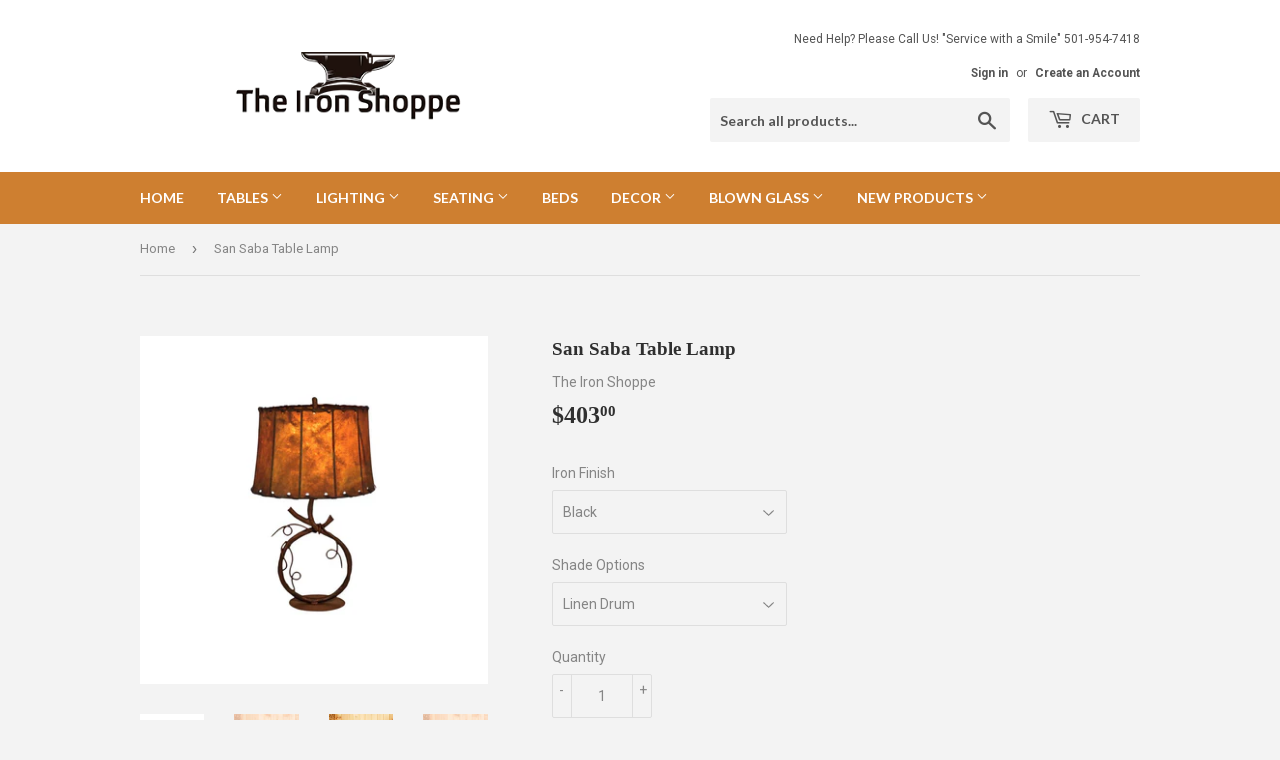

--- FILE ---
content_type: text/html; charset=utf-8
request_url: https://theironshoppe.com/products/san-saba-table-lamp
body_size: 21629
content:
<!doctype html>
<!--[if lt IE 7]><html class="no-js lt-ie9 lt-ie8 lt-ie7" lang="en"> <![endif]-->
<!--[if IE 7]><html class="no-js lt-ie9 lt-ie8" lang="en"> <![endif]-->
<!--[if IE 8]><html class="no-js lt-ie9" lang="en"> <![endif]-->
<!--[if IE 9 ]><html class="ie9 no-js"> <![endif]-->
<!--[if (gt IE 9)|!(IE)]><!--> <html class="no-touch no-js"> <!--<![endif]-->
<head>
  <!-- Google tag (gtag.js) -->
<script async src="https://www.googletagmanager.com/gtag/js?id=G-W3LDYBD3W8"></script>
<script>
  window.dataLayer = window.dataLayer || [];
  function gtag(){dataLayer.push(arguments);}
  gtag('js', new Date());

  gtag('config', 'G-W3LDYBD3W8');
</script>
<meta name="google-site-verification" content="5F87cXXjy279lFpQr-o5JAhJtwbNA5uF9roV3-p8H8g" />
<script type="application/ld+json"> {"@context": "https://schema.org", "@type": "FurnitureStore", "name": "The Iron Shoppe", "image": "https://theironshoppe.com/cdn/shop/files/Logo_-_TIS_900x.png?v=1613596027", "@id": "https://theironshoppe.com/", "url": "https://theironshoppe.com/", "telephone": "501-954-7418", "address": {"@type": "PostalAddress", "streetAddress": "", "addressLocality": "North Little Rock", "addressRegion": "AR", "postalCode": "", "addressCountry": "US" }, "openingHoursSpecification": {"@type": "OpeningHoursSpecification", "dayOfWeek": [ "Monday", "Tuesday", "Wednesday", "Thursday", "Friday", "Saturday", "Sunday" ], "opens": "00:00", "closes": "23:59" }, "sameAs": [ "https://www.pinterest.com/ironshop2023/", "https://www.facebook.com/ForgedIronHandMadeFurniture", "https://www.yelp.com/biz/the-iron-shoppe-north-little-rock" ] }</script>
<script type="application/ld+json"> {"@context": "https://schema.org", "@type" : "WebSiteElement", "SiteNavigationElement": [ {"@type" : "SiteNavigationElement", "name" : "Home", "url" : "https://theironshoppe.com/" }, {"@type" : "SiteNavigationElement", "name" : "Tables", "url" : "https://theironshoppe.com/collections/tables" }, {"@type" : "SiteNavigationElement", "name" : "Lighting", "url" : "https://theironshoppe.com/collections/lighting" }, {"@type" : "SiteNavigationElement", "name" : "Seating", "url" : "https://theironshoppe.com/collections/seating" }, {"@type" : "SiteNavigationElement", "name" : "Beds", "url" : "https://theironshoppe.com/collections/beds" }, {"@type" : "SiteNavigationElement", "name" : "Decor", "url" : "https://theironshoppe.com/collections/decor-1" }, {"@type" : "SiteNavigationElement", "name" : "Blown Glass", "url" : "https://theironshoppe.com/collections/blown-glass" }, {"@type" : "SiteNavigationElement", "name" : "New Products", "url" : "https://theironshoppe.com/collections/new-products" }] }</script>
  <script>(function(H){H.className=H.className.replace(/\bno-js\b/,'js')})(document.documentElement)</script>
  <!-- Basic page needs ================================================== -->
  <meta charset="utf-8">
  <meta http-equiv="X-UA-Compatible" content="IE=edge,chrome=1">

  
  <link rel="shortcut icon" href="//theironshoppe.com/cdn/shop/files/favicon_4c2235af-421e-4bfb-9dc8-6c6c130f701c_32x32.png?v=1613192798" type="image/png" />
  

  <!-- Title and description ================================================== -->
  <title>
  San Saba Table Lamp | The Iron Shoppe Handmade Furniture &amp; Accessories
  </title>


  
    <meta name="description" content="Hand Made Table Lamp (Forged Iron)Lead Time: Ship in 6-8 weeksBase options: Iron Finish color: Black, Aged Rust, Aged Bronze or Aged Pewter [widgetic-photo-overlay id=5a6e59c0ecb2a13f208b4567 autoscale=on width=487 height=167 resize=fill-width] Glass Color options: Turquoise, Oakdale, Dove Grey, Thristle, Garden Blush ">
  

  <!-- Product meta ================================================== -->
  <!-- /snippets/social-meta-tags.liquid -->




<meta property="og:site_name" content="The Iron Shoppe Handmade Furniture &amp; Accessories">
<meta property="og:url" content="https://theironshoppe.com/products/san-saba-table-lamp">
<meta property="og:title" content="San Saba Table Lamp">
<meta property="og:type" content="product">
<meta property="og:description" content="Hand Made Table Lamp (Forged Iron)Lead Time: Ship in 6-8 weeksBase options: Iron Finish color: Black, Aged Rust, Aged Bronze or Aged Pewter [widgetic-photo-overlay id=5a6e59c0ecb2a13f208b4567 autoscale=on width=487 height=167 resize=fill-width] Glass Color options: Turquoise, Oakdale, Dove Grey, Thristle, Garden Blush ">

  <meta property="og:price:amount" content="273.00">
  <meta property="og:price:currency" content="USD">

<meta property="og:image" content="http://theironshoppe.com/cdn/shop/products/70-445a_1200x1200.jpg?v=1518667998"><meta property="og:image" content="http://theironshoppe.com/cdn/shop/products/70-445alok_1200x1200.jpg?v=1639522044"><meta property="og:image" content="http://theironshoppe.com/cdn/shop/files/70-445AL_1_1200x1200.jpg?v=1691690743">
<meta property="og:image:secure_url" content="https://theironshoppe.com/cdn/shop/products/70-445a_1200x1200.jpg?v=1518667998"><meta property="og:image:secure_url" content="https://theironshoppe.com/cdn/shop/products/70-445alok_1200x1200.jpg?v=1639522044"><meta property="og:image:secure_url" content="https://theironshoppe.com/cdn/shop/files/70-445AL_1_1200x1200.jpg?v=1691690743">


<meta name="twitter:card" content="summary_large_image">
<meta name="twitter:title" content="San Saba Table Lamp">
<meta name="twitter:description" content="Hand Made Table Lamp (Forged Iron)Lead Time: Ship in 6-8 weeksBase options: Iron Finish color: Black, Aged Rust, Aged Bronze or Aged Pewter [widgetic-photo-overlay id=5a6e59c0ecb2a13f208b4567 autoscale=on width=487 height=167 resize=fill-width] Glass Color options: Turquoise, Oakdale, Dove Grey, Thristle, Garden Blush ">


  <!-- Helpers ================================================== -->
  <link rel="canonical" href="https://theironshoppe.com/products/san-saba-table-lamp">
  <meta name="viewport" content="width=device-width,initial-scale=1">

  <!-- CSS ================================================== -->
  <link href="//theironshoppe.com/cdn/shop/t/3/assets/theme.scss.css?v=87997906715019281051770057785" rel="stylesheet" type="text/css" media="all" />
  
  
  
  <link href="//fonts.googleapis.com/css?family=Roboto:400,700" rel="stylesheet" type="text/css" media="all" />



  
    
    
    <link href="//fonts.googleapis.com/css?family=Lato:700" rel="stylesheet" type="text/css" media="all" />
  



  <!-- Header hook for plugins ================================================== -->
  <script>window.performance && window.performance.mark && window.performance.mark('shopify.content_for_header.start');</script><meta name="facebook-domain-verification" content="hstsycujqurd7bco80p0fotjp6irf8">
<meta id="shopify-digital-wallet" name="shopify-digital-wallet" content="/24489467/digital_wallets/dialog">
<meta name="shopify-checkout-api-token" content="c63842aa6776cfd83987b4a0f15b0da6">
<link rel="alternate" type="application/json+oembed" href="https://theironshoppe.com/products/san-saba-table-lamp.oembed">
<script async="async" src="/checkouts/internal/preloads.js?locale=en-US"></script>
<link rel="preconnect" href="https://shop.app" crossorigin="anonymous">
<script async="async" src="https://shop.app/checkouts/internal/preloads.js?locale=en-US&shop_id=24489467" crossorigin="anonymous"></script>
<script id="apple-pay-shop-capabilities" type="application/json">{"shopId":24489467,"countryCode":"US","currencyCode":"USD","merchantCapabilities":["supports3DS"],"merchantId":"gid:\/\/shopify\/Shop\/24489467","merchantName":"The Iron Shoppe Handmade Furniture \u0026 Accessories","requiredBillingContactFields":["postalAddress","email"],"requiredShippingContactFields":["postalAddress","email"],"shippingType":"shipping","supportedNetworks":["visa","masterCard","amex","discover","elo","jcb"],"total":{"type":"pending","label":"The Iron Shoppe Handmade Furniture \u0026 Accessories","amount":"1.00"},"shopifyPaymentsEnabled":true,"supportsSubscriptions":true}</script>
<script id="shopify-features" type="application/json">{"accessToken":"c63842aa6776cfd83987b4a0f15b0da6","betas":["rich-media-storefront-analytics"],"domain":"theironshoppe.com","predictiveSearch":true,"shopId":24489467,"locale":"en"}</script>
<script>var Shopify = Shopify || {};
Shopify.shop = "the-iron-shoppe.myshopify.com";
Shopify.locale = "en";
Shopify.currency = {"active":"USD","rate":"1.0"};
Shopify.country = "US";
Shopify.theme = {"name":"Supply","id":7409860636,"schema_name":"Supply","schema_version":"3.3.1","theme_store_id":679,"role":"main"};
Shopify.theme.handle = "null";
Shopify.theme.style = {"id":null,"handle":null};
Shopify.cdnHost = "theironshoppe.com/cdn";
Shopify.routes = Shopify.routes || {};
Shopify.routes.root = "/";</script>
<script type="module">!function(o){(o.Shopify=o.Shopify||{}).modules=!0}(window);</script>
<script>!function(o){function n(){var o=[];function n(){o.push(Array.prototype.slice.apply(arguments))}return n.q=o,n}var t=o.Shopify=o.Shopify||{};t.loadFeatures=n(),t.autoloadFeatures=n()}(window);</script>
<script>
  window.ShopifyPay = window.ShopifyPay || {};
  window.ShopifyPay.apiHost = "shop.app\/pay";
  window.ShopifyPay.redirectState = null;
</script>
<script id="shop-js-analytics" type="application/json">{"pageType":"product"}</script>
<script defer="defer" async type="module" src="//theironshoppe.com/cdn/shopifycloud/shop-js/modules/v2/client.init-shop-cart-sync_BN7fPSNr.en.esm.js"></script>
<script defer="defer" async type="module" src="//theironshoppe.com/cdn/shopifycloud/shop-js/modules/v2/chunk.common_Cbph3Kss.esm.js"></script>
<script defer="defer" async type="module" src="//theironshoppe.com/cdn/shopifycloud/shop-js/modules/v2/chunk.modal_DKumMAJ1.esm.js"></script>
<script type="module">
  await import("//theironshoppe.com/cdn/shopifycloud/shop-js/modules/v2/client.init-shop-cart-sync_BN7fPSNr.en.esm.js");
await import("//theironshoppe.com/cdn/shopifycloud/shop-js/modules/v2/chunk.common_Cbph3Kss.esm.js");
await import("//theironshoppe.com/cdn/shopifycloud/shop-js/modules/v2/chunk.modal_DKumMAJ1.esm.js");

  window.Shopify.SignInWithShop?.initShopCartSync?.({"fedCMEnabled":true,"windoidEnabled":true});

</script>
<script>
  window.Shopify = window.Shopify || {};
  if (!window.Shopify.featureAssets) window.Shopify.featureAssets = {};
  window.Shopify.featureAssets['shop-js'] = {"shop-cart-sync":["modules/v2/client.shop-cart-sync_CJVUk8Jm.en.esm.js","modules/v2/chunk.common_Cbph3Kss.esm.js","modules/v2/chunk.modal_DKumMAJ1.esm.js"],"init-fed-cm":["modules/v2/client.init-fed-cm_7Fvt41F4.en.esm.js","modules/v2/chunk.common_Cbph3Kss.esm.js","modules/v2/chunk.modal_DKumMAJ1.esm.js"],"init-shop-email-lookup-coordinator":["modules/v2/client.init-shop-email-lookup-coordinator_Cc088_bR.en.esm.js","modules/v2/chunk.common_Cbph3Kss.esm.js","modules/v2/chunk.modal_DKumMAJ1.esm.js"],"init-windoid":["modules/v2/client.init-windoid_hPopwJRj.en.esm.js","modules/v2/chunk.common_Cbph3Kss.esm.js","modules/v2/chunk.modal_DKumMAJ1.esm.js"],"shop-button":["modules/v2/client.shop-button_B0jaPSNF.en.esm.js","modules/v2/chunk.common_Cbph3Kss.esm.js","modules/v2/chunk.modal_DKumMAJ1.esm.js"],"shop-cash-offers":["modules/v2/client.shop-cash-offers_DPIskqss.en.esm.js","modules/v2/chunk.common_Cbph3Kss.esm.js","modules/v2/chunk.modal_DKumMAJ1.esm.js"],"shop-toast-manager":["modules/v2/client.shop-toast-manager_CK7RT69O.en.esm.js","modules/v2/chunk.common_Cbph3Kss.esm.js","modules/v2/chunk.modal_DKumMAJ1.esm.js"],"init-shop-cart-sync":["modules/v2/client.init-shop-cart-sync_BN7fPSNr.en.esm.js","modules/v2/chunk.common_Cbph3Kss.esm.js","modules/v2/chunk.modal_DKumMAJ1.esm.js"],"init-customer-accounts-sign-up":["modules/v2/client.init-customer-accounts-sign-up_CfPf4CXf.en.esm.js","modules/v2/client.shop-login-button_DeIztwXF.en.esm.js","modules/v2/chunk.common_Cbph3Kss.esm.js","modules/v2/chunk.modal_DKumMAJ1.esm.js"],"pay-button":["modules/v2/client.pay-button_CgIwFSYN.en.esm.js","modules/v2/chunk.common_Cbph3Kss.esm.js","modules/v2/chunk.modal_DKumMAJ1.esm.js"],"init-customer-accounts":["modules/v2/client.init-customer-accounts_DQ3x16JI.en.esm.js","modules/v2/client.shop-login-button_DeIztwXF.en.esm.js","modules/v2/chunk.common_Cbph3Kss.esm.js","modules/v2/chunk.modal_DKumMAJ1.esm.js"],"avatar":["modules/v2/client.avatar_BTnouDA3.en.esm.js"],"init-shop-for-new-customer-accounts":["modules/v2/client.init-shop-for-new-customer-accounts_CsZy_esa.en.esm.js","modules/v2/client.shop-login-button_DeIztwXF.en.esm.js","modules/v2/chunk.common_Cbph3Kss.esm.js","modules/v2/chunk.modal_DKumMAJ1.esm.js"],"shop-follow-button":["modules/v2/client.shop-follow-button_BRMJjgGd.en.esm.js","modules/v2/chunk.common_Cbph3Kss.esm.js","modules/v2/chunk.modal_DKumMAJ1.esm.js"],"checkout-modal":["modules/v2/client.checkout-modal_B9Drz_yf.en.esm.js","modules/v2/chunk.common_Cbph3Kss.esm.js","modules/v2/chunk.modal_DKumMAJ1.esm.js"],"shop-login-button":["modules/v2/client.shop-login-button_DeIztwXF.en.esm.js","modules/v2/chunk.common_Cbph3Kss.esm.js","modules/v2/chunk.modal_DKumMAJ1.esm.js"],"lead-capture":["modules/v2/client.lead-capture_DXYzFM3R.en.esm.js","modules/v2/chunk.common_Cbph3Kss.esm.js","modules/v2/chunk.modal_DKumMAJ1.esm.js"],"shop-login":["modules/v2/client.shop-login_CA5pJqmO.en.esm.js","modules/v2/chunk.common_Cbph3Kss.esm.js","modules/v2/chunk.modal_DKumMAJ1.esm.js"],"payment-terms":["modules/v2/client.payment-terms_BxzfvcZJ.en.esm.js","modules/v2/chunk.common_Cbph3Kss.esm.js","modules/v2/chunk.modal_DKumMAJ1.esm.js"]};
</script>
<script>(function() {
  var isLoaded = false;
  function asyncLoad() {
    if (isLoaded) return;
    isLoaded = true;
    var urls = ["https:\/\/cdn.hextom.com\/js\/freeshippingbar.js?shop=the-iron-shoppe.myshopify.com"];
    for (var i = 0; i < urls.length; i++) {
      var s = document.createElement('script');
      s.type = 'text/javascript';
      s.async = true;
      s.src = urls[i];
      var x = document.getElementsByTagName('script')[0];
      x.parentNode.insertBefore(s, x);
    }
  };
  if(window.attachEvent) {
    window.attachEvent('onload', asyncLoad);
  } else {
    window.addEventListener('load', asyncLoad, false);
  }
})();</script>
<script id="__st">var __st={"a":24489467,"offset":-21600,"reqid":"3be45aa3-d67a-4ece-9b48-a21098fda57f-1770075527","pageurl":"theironshoppe.com\/products\/san-saba-table-lamp","u":"bf0077db9743","p":"product","rtyp":"product","rid":647243956252};</script>
<script>window.ShopifyPaypalV4VisibilityTracking = true;</script>
<script id="captcha-bootstrap">!function(){'use strict';const t='contact',e='account',n='new_comment',o=[[t,t],['blogs',n],['comments',n],[t,'customer']],c=[[e,'customer_login'],[e,'guest_login'],[e,'recover_customer_password'],[e,'create_customer']],r=t=>t.map((([t,e])=>`form[action*='/${t}']:not([data-nocaptcha='true']) input[name='form_type'][value='${e}']`)).join(','),a=t=>()=>t?[...document.querySelectorAll(t)].map((t=>t.form)):[];function s(){const t=[...o],e=r(t);return a(e)}const i='password',u='form_key',d=['recaptcha-v3-token','g-recaptcha-response','h-captcha-response',i],f=()=>{try{return window.sessionStorage}catch{return}},m='__shopify_v',_=t=>t.elements[u];function p(t,e,n=!1){try{const o=window.sessionStorage,c=JSON.parse(o.getItem(e)),{data:r}=function(t){const{data:e,action:n}=t;return t[m]||n?{data:e,action:n}:{data:t,action:n}}(c);for(const[e,n]of Object.entries(r))t.elements[e]&&(t.elements[e].value=n);n&&o.removeItem(e)}catch(o){console.error('form repopulation failed',{error:o})}}const l='form_type',E='cptcha';function T(t){t.dataset[E]=!0}const w=window,h=w.document,L='Shopify',v='ce_forms',y='captcha';let A=!1;((t,e)=>{const n=(g='f06e6c50-85a8-45c8-87d0-21a2b65856fe',I='https://cdn.shopify.com/shopifycloud/storefront-forms-hcaptcha/ce_storefront_forms_captcha_hcaptcha.v1.5.2.iife.js',D={infoText:'Protected by hCaptcha',privacyText:'Privacy',termsText:'Terms'},(t,e,n)=>{const o=w[L][v],c=o.bindForm;if(c)return c(t,g,e,D).then(n);var r;o.q.push([[t,g,e,D],n]),r=I,A||(h.body.append(Object.assign(h.createElement('script'),{id:'captcha-provider',async:!0,src:r})),A=!0)});var g,I,D;w[L]=w[L]||{},w[L][v]=w[L][v]||{},w[L][v].q=[],w[L][y]=w[L][y]||{},w[L][y].protect=function(t,e){n(t,void 0,e),T(t)},Object.freeze(w[L][y]),function(t,e,n,w,h,L){const[v,y,A,g]=function(t,e,n){const i=e?o:[],u=t?c:[],d=[...i,...u],f=r(d),m=r(i),_=r(d.filter((([t,e])=>n.includes(e))));return[a(f),a(m),a(_),s()]}(w,h,L),I=t=>{const e=t.target;return e instanceof HTMLFormElement?e:e&&e.form},D=t=>v().includes(t);t.addEventListener('submit',(t=>{const e=I(t);if(!e)return;const n=D(e)&&!e.dataset.hcaptchaBound&&!e.dataset.recaptchaBound,o=_(e),c=g().includes(e)&&(!o||!o.value);(n||c)&&t.preventDefault(),c&&!n&&(function(t){try{if(!f())return;!function(t){const e=f();if(!e)return;const n=_(t);if(!n)return;const o=n.value;o&&e.removeItem(o)}(t);const e=Array.from(Array(32),(()=>Math.random().toString(36)[2])).join('');!function(t,e){_(t)||t.append(Object.assign(document.createElement('input'),{type:'hidden',name:u})),t.elements[u].value=e}(t,e),function(t,e){const n=f();if(!n)return;const o=[...t.querySelectorAll(`input[type='${i}']`)].map((({name:t})=>t)),c=[...d,...o],r={};for(const[a,s]of new FormData(t).entries())c.includes(a)||(r[a]=s);n.setItem(e,JSON.stringify({[m]:1,action:t.action,data:r}))}(t,e)}catch(e){console.error('failed to persist form',e)}}(e),e.submit())}));const S=(t,e)=>{t&&!t.dataset[E]&&(n(t,e.some((e=>e===t))),T(t))};for(const o of['focusin','change'])t.addEventListener(o,(t=>{const e=I(t);D(e)&&S(e,y())}));const B=e.get('form_key'),M=e.get(l),P=B&&M;t.addEventListener('DOMContentLoaded',(()=>{const t=y();if(P)for(const e of t)e.elements[l].value===M&&p(e,B);[...new Set([...A(),...v().filter((t=>'true'===t.dataset.shopifyCaptcha))])].forEach((e=>S(e,t)))}))}(h,new URLSearchParams(w.location.search),n,t,e,['guest_login'])})(!0,!0)}();</script>
<script integrity="sha256-4kQ18oKyAcykRKYeNunJcIwy7WH5gtpwJnB7kiuLZ1E=" data-source-attribution="shopify.loadfeatures" defer="defer" src="//theironshoppe.com/cdn/shopifycloud/storefront/assets/storefront/load_feature-a0a9edcb.js" crossorigin="anonymous"></script>
<script crossorigin="anonymous" defer="defer" src="//theironshoppe.com/cdn/shopifycloud/storefront/assets/shopify_pay/storefront-65b4c6d7.js?v=20250812"></script>
<script data-source-attribution="shopify.dynamic_checkout.dynamic.init">var Shopify=Shopify||{};Shopify.PaymentButton=Shopify.PaymentButton||{isStorefrontPortableWallets:!0,init:function(){window.Shopify.PaymentButton.init=function(){};var t=document.createElement("script");t.src="https://theironshoppe.com/cdn/shopifycloud/portable-wallets/latest/portable-wallets.en.js",t.type="module",document.head.appendChild(t)}};
</script>
<script data-source-attribution="shopify.dynamic_checkout.buyer_consent">
  function portableWalletsHideBuyerConsent(e){var t=document.getElementById("shopify-buyer-consent"),n=document.getElementById("shopify-subscription-policy-button");t&&n&&(t.classList.add("hidden"),t.setAttribute("aria-hidden","true"),n.removeEventListener("click",e))}function portableWalletsShowBuyerConsent(e){var t=document.getElementById("shopify-buyer-consent"),n=document.getElementById("shopify-subscription-policy-button");t&&n&&(t.classList.remove("hidden"),t.removeAttribute("aria-hidden"),n.addEventListener("click",e))}window.Shopify?.PaymentButton&&(window.Shopify.PaymentButton.hideBuyerConsent=portableWalletsHideBuyerConsent,window.Shopify.PaymentButton.showBuyerConsent=portableWalletsShowBuyerConsent);
</script>
<script>
  function portableWalletsCleanup(e){e&&e.src&&console.error("Failed to load portable wallets script "+e.src);var t=document.querySelectorAll("shopify-accelerated-checkout .shopify-payment-button__skeleton, shopify-accelerated-checkout-cart .wallet-cart-button__skeleton"),e=document.getElementById("shopify-buyer-consent");for(let e=0;e<t.length;e++)t[e].remove();e&&e.remove()}function portableWalletsNotLoadedAsModule(e){e instanceof ErrorEvent&&"string"==typeof e.message&&e.message.includes("import.meta")&&"string"==typeof e.filename&&e.filename.includes("portable-wallets")&&(window.removeEventListener("error",portableWalletsNotLoadedAsModule),window.Shopify.PaymentButton.failedToLoad=e,"loading"===document.readyState?document.addEventListener("DOMContentLoaded",window.Shopify.PaymentButton.init):window.Shopify.PaymentButton.init())}window.addEventListener("error",portableWalletsNotLoadedAsModule);
</script>

<script type="module" src="https://theironshoppe.com/cdn/shopifycloud/portable-wallets/latest/portable-wallets.en.js" onError="portableWalletsCleanup(this)" crossorigin="anonymous"></script>
<script nomodule>
  document.addEventListener("DOMContentLoaded", portableWalletsCleanup);
</script>

<link id="shopify-accelerated-checkout-styles" rel="stylesheet" media="screen" href="https://theironshoppe.com/cdn/shopifycloud/portable-wallets/latest/accelerated-checkout-backwards-compat.css" crossorigin="anonymous">
<style id="shopify-accelerated-checkout-cart">
        #shopify-buyer-consent {
  margin-top: 1em;
  display: inline-block;
  width: 100%;
}

#shopify-buyer-consent.hidden {
  display: none;
}

#shopify-subscription-policy-button {
  background: none;
  border: none;
  padding: 0;
  text-decoration: underline;
  font-size: inherit;
  cursor: pointer;
}

#shopify-subscription-policy-button::before {
  box-shadow: none;
}

      </style>

<script>window.performance && window.performance.mark && window.performance.mark('shopify.content_for_header.end');</script>

  

<!--[if lt IE 9]>
<script src="//cdnjs.cloudflare.com/ajax/libs/html5shiv/3.7.2/html5shiv.min.js" type="text/javascript"></script>
<![endif]-->
<!--[if (lte IE 9) ]><script src="//theironshoppe.com/cdn/shop/t/3/assets/match-media.min.js?v=135" type="text/javascript"></script><![endif]-->


  
  

  <script src="//theironshoppe.com/cdn/shop/t/3/assets/jquery-2.2.3.min.js?v=58211863146907186831518195417" type="text/javascript"></script>

  <!--[if (gt IE 9)|!(IE)]><!--><script src="//theironshoppe.com/cdn/shop/t/3/assets/lazysizes.min.js?v=8147953233334221341518195417" async="async"></script><!--<![endif]-->
  <!--[if lte IE 9]><script src="//theironshoppe.com/cdn/shop/t/3/assets/lazysizes.min.js?v=8147953233334221341518195417"></script><![endif]-->

  <!--[if (gt IE 9)|!(IE)]><!--><script src="//theironshoppe.com/cdn/shop/t/3/assets/vendor.js?v=23204533626406551281522895103" defer="defer"></script><!--<![endif]-->
  <!--[if lte IE 9]><script src="//theironshoppe.com/cdn/shop/t/3/assets/vendor.js?v=23204533626406551281522895103"></script><![endif]-->

  <!--[if (gt IE 9)|!(IE)]><!--><script src="//theironshoppe.com/cdn/shop/t/3/assets/theme.js?v=110790385427540549371522895102" defer="defer"></script><!--<![endif]-->
  <!--[if lte IE 9]><script src="//theironshoppe.com/cdn/shop/t/3/assets/theme.js?v=110790385427540549371522895102"></script><![endif]-->


<link href="https://monorail-edge.shopifysvc.com" rel="dns-prefetch">
<script>(function(){if ("sendBeacon" in navigator && "performance" in window) {try {var session_token_from_headers = performance.getEntriesByType('navigation')[0].serverTiming.find(x => x.name == '_s').description;} catch {var session_token_from_headers = undefined;}var session_cookie_matches = document.cookie.match(/_shopify_s=([^;]*)/);var session_token_from_cookie = session_cookie_matches && session_cookie_matches.length === 2 ? session_cookie_matches[1] : "";var session_token = session_token_from_headers || session_token_from_cookie || "";function handle_abandonment_event(e) {var entries = performance.getEntries().filter(function(entry) {return /monorail-edge.shopifysvc.com/.test(entry.name);});if (!window.abandonment_tracked && entries.length === 0) {window.abandonment_tracked = true;var currentMs = Date.now();var navigation_start = performance.timing.navigationStart;var payload = {shop_id: 24489467,url: window.location.href,navigation_start,duration: currentMs - navigation_start,session_token,page_type: "product"};window.navigator.sendBeacon("https://monorail-edge.shopifysvc.com/v1/produce", JSON.stringify({schema_id: "online_store_buyer_site_abandonment/1.1",payload: payload,metadata: {event_created_at_ms: currentMs,event_sent_at_ms: currentMs}}));}}window.addEventListener('pagehide', handle_abandonment_event);}}());</script>
<script id="web-pixels-manager-setup">(function e(e,d,r,n,o){if(void 0===o&&(o={}),!Boolean(null===(a=null===(i=window.Shopify)||void 0===i?void 0:i.analytics)||void 0===a?void 0:a.replayQueue)){var i,a;window.Shopify=window.Shopify||{};var t=window.Shopify;t.analytics=t.analytics||{};var s=t.analytics;s.replayQueue=[],s.publish=function(e,d,r){return s.replayQueue.push([e,d,r]),!0};try{self.performance.mark("wpm:start")}catch(e){}var l=function(){var e={modern:/Edge?\/(1{2}[4-9]|1[2-9]\d|[2-9]\d{2}|\d{4,})\.\d+(\.\d+|)|Firefox\/(1{2}[4-9]|1[2-9]\d|[2-9]\d{2}|\d{4,})\.\d+(\.\d+|)|Chrom(ium|e)\/(9{2}|\d{3,})\.\d+(\.\d+|)|(Maci|X1{2}).+ Version\/(15\.\d+|(1[6-9]|[2-9]\d|\d{3,})\.\d+)([,.]\d+|)( \(\w+\)|)( Mobile\/\w+|) Safari\/|Chrome.+OPR\/(9{2}|\d{3,})\.\d+\.\d+|(CPU[ +]OS|iPhone[ +]OS|CPU[ +]iPhone|CPU IPhone OS|CPU iPad OS)[ +]+(15[._]\d+|(1[6-9]|[2-9]\d|\d{3,})[._]\d+)([._]\d+|)|Android:?[ /-](13[3-9]|1[4-9]\d|[2-9]\d{2}|\d{4,})(\.\d+|)(\.\d+|)|Android.+Firefox\/(13[5-9]|1[4-9]\d|[2-9]\d{2}|\d{4,})\.\d+(\.\d+|)|Android.+Chrom(ium|e)\/(13[3-9]|1[4-9]\d|[2-9]\d{2}|\d{4,})\.\d+(\.\d+|)|SamsungBrowser\/([2-9]\d|\d{3,})\.\d+/,legacy:/Edge?\/(1[6-9]|[2-9]\d|\d{3,})\.\d+(\.\d+|)|Firefox\/(5[4-9]|[6-9]\d|\d{3,})\.\d+(\.\d+|)|Chrom(ium|e)\/(5[1-9]|[6-9]\d|\d{3,})\.\d+(\.\d+|)([\d.]+$|.*Safari\/(?![\d.]+ Edge\/[\d.]+$))|(Maci|X1{2}).+ Version\/(10\.\d+|(1[1-9]|[2-9]\d|\d{3,})\.\d+)([,.]\d+|)( \(\w+\)|)( Mobile\/\w+|) Safari\/|Chrome.+OPR\/(3[89]|[4-9]\d|\d{3,})\.\d+\.\d+|(CPU[ +]OS|iPhone[ +]OS|CPU[ +]iPhone|CPU IPhone OS|CPU iPad OS)[ +]+(10[._]\d+|(1[1-9]|[2-9]\d|\d{3,})[._]\d+)([._]\d+|)|Android:?[ /-](13[3-9]|1[4-9]\d|[2-9]\d{2}|\d{4,})(\.\d+|)(\.\d+|)|Mobile Safari.+OPR\/([89]\d|\d{3,})\.\d+\.\d+|Android.+Firefox\/(13[5-9]|1[4-9]\d|[2-9]\d{2}|\d{4,})\.\d+(\.\d+|)|Android.+Chrom(ium|e)\/(13[3-9]|1[4-9]\d|[2-9]\d{2}|\d{4,})\.\d+(\.\d+|)|Android.+(UC? ?Browser|UCWEB|U3)[ /]?(15\.([5-9]|\d{2,})|(1[6-9]|[2-9]\d|\d{3,})\.\d+)\.\d+|SamsungBrowser\/(5\.\d+|([6-9]|\d{2,})\.\d+)|Android.+MQ{2}Browser\/(14(\.(9|\d{2,})|)|(1[5-9]|[2-9]\d|\d{3,})(\.\d+|))(\.\d+|)|K[Aa][Ii]OS\/(3\.\d+|([4-9]|\d{2,})\.\d+)(\.\d+|)/},d=e.modern,r=e.legacy,n=navigator.userAgent;return n.match(d)?"modern":n.match(r)?"legacy":"unknown"}(),u="modern"===l?"modern":"legacy",c=(null!=n?n:{modern:"",legacy:""})[u],f=function(e){return[e.baseUrl,"/wpm","/b",e.hashVersion,"modern"===e.buildTarget?"m":"l",".js"].join("")}({baseUrl:d,hashVersion:r,buildTarget:u}),m=function(e){var d=e.version,r=e.bundleTarget,n=e.surface,o=e.pageUrl,i=e.monorailEndpoint;return{emit:function(e){var a=e.status,t=e.errorMsg,s=(new Date).getTime(),l=JSON.stringify({metadata:{event_sent_at_ms:s},events:[{schema_id:"web_pixels_manager_load/3.1",payload:{version:d,bundle_target:r,page_url:o,status:a,surface:n,error_msg:t},metadata:{event_created_at_ms:s}}]});if(!i)return console&&console.warn&&console.warn("[Web Pixels Manager] No Monorail endpoint provided, skipping logging."),!1;try{return self.navigator.sendBeacon.bind(self.navigator)(i,l)}catch(e){}var u=new XMLHttpRequest;try{return u.open("POST",i,!0),u.setRequestHeader("Content-Type","text/plain"),u.send(l),!0}catch(e){return console&&console.warn&&console.warn("[Web Pixels Manager] Got an unhandled error while logging to Monorail."),!1}}}}({version:r,bundleTarget:l,surface:e.surface,pageUrl:self.location.href,monorailEndpoint:e.monorailEndpoint});try{o.browserTarget=l,function(e){var d=e.src,r=e.async,n=void 0===r||r,o=e.onload,i=e.onerror,a=e.sri,t=e.scriptDataAttributes,s=void 0===t?{}:t,l=document.createElement("script"),u=document.querySelector("head"),c=document.querySelector("body");if(l.async=n,l.src=d,a&&(l.integrity=a,l.crossOrigin="anonymous"),s)for(var f in s)if(Object.prototype.hasOwnProperty.call(s,f))try{l.dataset[f]=s[f]}catch(e){}if(o&&l.addEventListener("load",o),i&&l.addEventListener("error",i),u)u.appendChild(l);else{if(!c)throw new Error("Did not find a head or body element to append the script");c.appendChild(l)}}({src:f,async:!0,onload:function(){if(!function(){var e,d;return Boolean(null===(d=null===(e=window.Shopify)||void 0===e?void 0:e.analytics)||void 0===d?void 0:d.initialized)}()){var d=window.webPixelsManager.init(e)||void 0;if(d){var r=window.Shopify.analytics;r.replayQueue.forEach((function(e){var r=e[0],n=e[1],o=e[2];d.publishCustomEvent(r,n,o)})),r.replayQueue=[],r.publish=d.publishCustomEvent,r.visitor=d.visitor,r.initialized=!0}}},onerror:function(){return m.emit({status:"failed",errorMsg:"".concat(f," has failed to load")})},sri:function(e){var d=/^sha384-[A-Za-z0-9+/=]+$/;return"string"==typeof e&&d.test(e)}(c)?c:"",scriptDataAttributes:o}),m.emit({status:"loading"})}catch(e){m.emit({status:"failed",errorMsg:(null==e?void 0:e.message)||"Unknown error"})}}})({shopId: 24489467,storefrontBaseUrl: "https://theironshoppe.com",extensionsBaseUrl: "https://extensions.shopifycdn.com/cdn/shopifycloud/web-pixels-manager",monorailEndpoint: "https://monorail-edge.shopifysvc.com/unstable/produce_batch",surface: "storefront-renderer",enabledBetaFlags: ["2dca8a86"],webPixelsConfigList: [{"id":"60784742","eventPayloadVersion":"v1","runtimeContext":"LAX","scriptVersion":"1","type":"CUSTOM","privacyPurposes":["MARKETING"],"name":"Meta pixel (migrated)"},{"id":"77398118","eventPayloadVersion":"v1","runtimeContext":"LAX","scriptVersion":"1","type":"CUSTOM","privacyPurposes":["ANALYTICS"],"name":"Google Analytics tag (migrated)"},{"id":"shopify-app-pixel","configuration":"{}","eventPayloadVersion":"v1","runtimeContext":"STRICT","scriptVersion":"0450","apiClientId":"shopify-pixel","type":"APP","privacyPurposes":["ANALYTICS","MARKETING"]},{"id":"shopify-custom-pixel","eventPayloadVersion":"v1","runtimeContext":"LAX","scriptVersion":"0450","apiClientId":"shopify-pixel","type":"CUSTOM","privacyPurposes":["ANALYTICS","MARKETING"]}],isMerchantRequest: false,initData: {"shop":{"name":"The Iron Shoppe Handmade Furniture \u0026 Accessories","paymentSettings":{"currencyCode":"USD"},"myshopifyDomain":"the-iron-shoppe.myshopify.com","countryCode":"US","storefrontUrl":"https:\/\/theironshoppe.com"},"customer":null,"cart":null,"checkout":null,"productVariants":[{"price":{"amount":403.0,"currencyCode":"USD"},"product":{"title":"San Saba Table Lamp","vendor":"The Iron Shoppe","id":"647243956252","untranslatedTitle":"San Saba Table Lamp","url":"\/products\/san-saba-table-lamp","type":"Table Lamp"},"id":"7753854418972","image":{"src":"\/\/theironshoppe.com\/cdn\/shop\/products\/70-445a.jpg?v=1518667998"},"sku":"70-445AC","title":"Black \/ Linen Drum","untranslatedTitle":"Black \/ Linen Drum"},{"price":{"amount":403.0,"currencyCode":"USD"},"product":{"title":"San Saba Table Lamp","vendor":"The Iron Shoppe","id":"647243956252","untranslatedTitle":"San Saba Table Lamp","url":"\/products\/san-saba-table-lamp","type":"Table Lamp"},"id":"7753854451740","image":{"src":"\/\/theironshoppe.com\/cdn\/shop\/products\/70-445a.jpg?v=1518667998"},"sku":"70-445AB","title":"Black \/ Burlap Drum","untranslatedTitle":"Black \/ Burlap Drum"},{"price":{"amount":491.4,"currencyCode":"USD"},"product":{"title":"San Saba Table Lamp","vendor":"The Iron Shoppe","id":"647243956252","untranslatedTitle":"San Saba Table Lamp","url":"\/products\/san-saba-table-lamp","type":"Table Lamp"},"id":"7753854484508","image":{"src":"\/\/theironshoppe.com\/cdn\/shop\/products\/70-445a.jpg?v=1518667998"},"sku":"70-445AL","title":"Black \/ Leather Drum","untranslatedTitle":"Black \/ Leather Drum"},{"price":{"amount":273.0,"currencyCode":"USD"},"product":{"title":"San Saba Table Lamp","vendor":"The Iron Shoppe","id":"647243956252","untranslatedTitle":"San Saba Table Lamp","url":"\/products\/san-saba-table-lamp","type":"Table Lamp"},"id":"41374083547238","image":{"src":"\/\/theironshoppe.com\/cdn\/shop\/products\/70-445a.jpg?v=1518667998"},"sku":"","title":"Black \/ No Shade","untranslatedTitle":"Black \/ No Shade"},{"price":{"amount":432.0,"currencyCode":"USD"},"product":{"title":"San Saba Table Lamp","vendor":"The Iron Shoppe","id":"647243956252","untranslatedTitle":"San Saba Table Lamp","url":"\/products\/san-saba-table-lamp","type":"Table Lamp"},"id":"7753854713884","image":{"src":"\/\/theironshoppe.com\/cdn\/shop\/products\/70-445a.jpg?v=1518667998"},"sku":"70-445AC","title":"Aged Pewter \/ Linen Drum","untranslatedTitle":"Aged Pewter \/ Linen Drum"},{"price":{"amount":432.0,"currencyCode":"USD"},"product":{"title":"San Saba Table Lamp","vendor":"The Iron Shoppe","id":"647243956252","untranslatedTitle":"San Saba Table Lamp","url":"\/products\/san-saba-table-lamp","type":"Table Lamp"},"id":"7753854746652","image":{"src":"\/\/theironshoppe.com\/cdn\/shop\/products\/70-445a.jpg?v=1518667998"},"sku":"70-445AB","title":"Aged Pewter \/ Burlap Drum","untranslatedTitle":"Aged Pewter \/ Burlap Drum"},{"price":{"amount":520.4,"currencyCode":"USD"},"product":{"title":"San Saba Table Lamp","vendor":"The Iron Shoppe","id":"647243956252","untranslatedTitle":"San Saba Table Lamp","url":"\/products\/san-saba-table-lamp","type":"Table Lamp"},"id":"7753854779420","image":{"src":"\/\/theironshoppe.com\/cdn\/shop\/products\/70-445a.jpg?v=1518667998"},"sku":"70-445AL","title":"Aged Pewter \/ Leather Drum","untranslatedTitle":"Aged Pewter \/ Leather Drum"},{"price":{"amount":302.0,"currencyCode":"USD"},"product":{"title":"San Saba Table Lamp","vendor":"The Iron Shoppe","id":"647243956252","untranslatedTitle":"San Saba Table Lamp","url":"\/products\/san-saba-table-lamp","type":"Table Lamp"},"id":"41374083580006","image":{"src":"\/\/theironshoppe.com\/cdn\/shop\/products\/70-445a.jpg?v=1518667998"},"sku":"","title":"Aged Pewter \/ No Shade","untranslatedTitle":"Aged Pewter \/ No Shade"},{"price":{"amount":432.0,"currencyCode":"USD"},"product":{"title":"San Saba Table Lamp","vendor":"The Iron Shoppe","id":"647243956252","untranslatedTitle":"San Saba Table Lamp","url":"\/products\/san-saba-table-lamp","type":"Table Lamp"},"id":"7753855008796","image":{"src":"\/\/theironshoppe.com\/cdn\/shop\/products\/70-445a.jpg?v=1518667998"},"sku":"70-445AC","title":"Aged Bronze \/ Linen Drum","untranslatedTitle":"Aged Bronze \/ Linen Drum"},{"price":{"amount":432.0,"currencyCode":"USD"},"product":{"title":"San Saba Table Lamp","vendor":"The Iron Shoppe","id":"647243956252","untranslatedTitle":"San Saba Table Lamp","url":"\/products\/san-saba-table-lamp","type":"Table Lamp"},"id":"7753855041564","image":{"src":"\/\/theironshoppe.com\/cdn\/shop\/products\/70-445a.jpg?v=1518667998"},"sku":"70-445AB","title":"Aged Bronze \/ Burlap Drum","untranslatedTitle":"Aged Bronze \/ Burlap Drum"},{"price":{"amount":520.4,"currencyCode":"USD"},"product":{"title":"San Saba Table Lamp","vendor":"The Iron Shoppe","id":"647243956252","untranslatedTitle":"San Saba Table Lamp","url":"\/products\/san-saba-table-lamp","type":"Table Lamp"},"id":"7753855074332","image":{"src":"\/\/theironshoppe.com\/cdn\/shop\/products\/70-445a.jpg?v=1518667998"},"sku":"70-445AL","title":"Aged Bronze \/ Leather Drum","untranslatedTitle":"Aged Bronze \/ Leather Drum"},{"price":{"amount":302.0,"currencyCode":"USD"},"product":{"title":"San Saba Table Lamp","vendor":"The Iron Shoppe","id":"647243956252","untranslatedTitle":"San Saba Table Lamp","url":"\/products\/san-saba-table-lamp","type":"Table Lamp"},"id":"41374083612774","image":{"src":"\/\/theironshoppe.com\/cdn\/shop\/products\/70-445a.jpg?v=1518667998"},"sku":"","title":"Aged Bronze \/ No Shade","untranslatedTitle":"Aged Bronze \/ No Shade"},{"price":{"amount":432.0,"currencyCode":"USD"},"product":{"title":"San Saba Table Lamp","vendor":"The Iron Shoppe","id":"647243956252","untranslatedTitle":"San Saba Table Lamp","url":"\/products\/san-saba-table-lamp","type":"Table Lamp"},"id":"7753855303708","image":{"src":"\/\/theironshoppe.com\/cdn\/shop\/products\/70-445a.jpg?v=1518667998"},"sku":"70-445AC","title":"Aged Rust \/ Linen Drum","untranslatedTitle":"Aged Rust \/ Linen Drum"},{"price":{"amount":432.0,"currencyCode":"USD"},"product":{"title":"San Saba Table Lamp","vendor":"The Iron Shoppe","id":"647243956252","untranslatedTitle":"San Saba Table Lamp","url":"\/products\/san-saba-table-lamp","type":"Table Lamp"},"id":"7753855336476","image":{"src":"\/\/theironshoppe.com\/cdn\/shop\/products\/70-445a.jpg?v=1518667998"},"sku":"70-445AB","title":"Aged Rust \/ Burlap Drum","untranslatedTitle":"Aged Rust \/ Burlap Drum"},{"price":{"amount":520.4,"currencyCode":"USD"},"product":{"title":"San Saba Table Lamp","vendor":"The Iron Shoppe","id":"647243956252","untranslatedTitle":"San Saba Table Lamp","url":"\/products\/san-saba-table-lamp","type":"Table Lamp"},"id":"7753855369244","image":{"src":"\/\/theironshoppe.com\/cdn\/shop\/products\/70-445a.jpg?v=1518667998"},"sku":"70-445AL","title":"Aged Rust \/ Leather Drum","untranslatedTitle":"Aged Rust \/ Leather Drum"},{"price":{"amount":302.0,"currencyCode":"USD"},"product":{"title":"San Saba Table Lamp","vendor":"The Iron Shoppe","id":"647243956252","untranslatedTitle":"San Saba Table Lamp","url":"\/products\/san-saba-table-lamp","type":"Table Lamp"},"id":"41374083645542","image":{"src":"\/\/theironshoppe.com\/cdn\/shop\/products\/70-445a.jpg?v=1518667998"},"sku":"","title":"Aged Rust \/ No Shade","untranslatedTitle":"Aged Rust \/ No Shade"}],"purchasingCompany":null},},"https://theironshoppe.com/cdn","3918e4e0wbf3ac3cepc5707306mb02b36c6",{"modern":"","legacy":""},{"shopId":"24489467","storefrontBaseUrl":"https:\/\/theironshoppe.com","extensionBaseUrl":"https:\/\/extensions.shopifycdn.com\/cdn\/shopifycloud\/web-pixels-manager","surface":"storefront-renderer","enabledBetaFlags":"[\"2dca8a86\"]","isMerchantRequest":"false","hashVersion":"3918e4e0wbf3ac3cepc5707306mb02b36c6","publish":"custom","events":"[[\"page_viewed\",{}],[\"product_viewed\",{\"productVariant\":{\"price\":{\"amount\":403.0,\"currencyCode\":\"USD\"},\"product\":{\"title\":\"San Saba Table Lamp\",\"vendor\":\"The Iron Shoppe\",\"id\":\"647243956252\",\"untranslatedTitle\":\"San Saba Table Lamp\",\"url\":\"\/products\/san-saba-table-lamp\",\"type\":\"Table Lamp\"},\"id\":\"7753854418972\",\"image\":{\"src\":\"\/\/theironshoppe.com\/cdn\/shop\/products\/70-445a.jpg?v=1518667998\"},\"sku\":\"70-445AC\",\"title\":\"Black \/ Linen Drum\",\"untranslatedTitle\":\"Black \/ Linen Drum\"}}]]"});</script><script>
  window.ShopifyAnalytics = window.ShopifyAnalytics || {};
  window.ShopifyAnalytics.meta = window.ShopifyAnalytics.meta || {};
  window.ShopifyAnalytics.meta.currency = 'USD';
  var meta = {"product":{"id":647243956252,"gid":"gid:\/\/shopify\/Product\/647243956252","vendor":"The Iron Shoppe","type":"Table Lamp","handle":"san-saba-table-lamp","variants":[{"id":7753854418972,"price":40300,"name":"San Saba Table Lamp - Black \/ Linen Drum","public_title":"Black \/ Linen Drum","sku":"70-445AC"},{"id":7753854451740,"price":40300,"name":"San Saba Table Lamp - Black \/ Burlap Drum","public_title":"Black \/ Burlap Drum","sku":"70-445AB"},{"id":7753854484508,"price":49140,"name":"San Saba Table Lamp - Black \/ Leather Drum","public_title":"Black \/ Leather Drum","sku":"70-445AL"},{"id":41374083547238,"price":27300,"name":"San Saba Table Lamp - Black \/ No Shade","public_title":"Black \/ No Shade","sku":""},{"id":7753854713884,"price":43200,"name":"San Saba Table Lamp - Aged Pewter \/ Linen Drum","public_title":"Aged Pewter \/ Linen Drum","sku":"70-445AC"},{"id":7753854746652,"price":43200,"name":"San Saba Table Lamp - Aged Pewter \/ Burlap Drum","public_title":"Aged Pewter \/ Burlap Drum","sku":"70-445AB"},{"id":7753854779420,"price":52040,"name":"San Saba Table Lamp - Aged Pewter \/ Leather Drum","public_title":"Aged Pewter \/ Leather Drum","sku":"70-445AL"},{"id":41374083580006,"price":30200,"name":"San Saba Table Lamp - Aged Pewter \/ No Shade","public_title":"Aged Pewter \/ No Shade","sku":""},{"id":7753855008796,"price":43200,"name":"San Saba Table Lamp - Aged Bronze \/ Linen Drum","public_title":"Aged Bronze \/ Linen Drum","sku":"70-445AC"},{"id":7753855041564,"price":43200,"name":"San Saba Table Lamp - Aged Bronze \/ Burlap Drum","public_title":"Aged Bronze \/ Burlap Drum","sku":"70-445AB"},{"id":7753855074332,"price":52040,"name":"San Saba Table Lamp - Aged Bronze \/ Leather Drum","public_title":"Aged Bronze \/ Leather Drum","sku":"70-445AL"},{"id":41374083612774,"price":30200,"name":"San Saba Table Lamp - Aged Bronze \/ No Shade","public_title":"Aged Bronze \/ No Shade","sku":""},{"id":7753855303708,"price":43200,"name":"San Saba Table Lamp - Aged Rust \/ Linen Drum","public_title":"Aged Rust \/ Linen Drum","sku":"70-445AC"},{"id":7753855336476,"price":43200,"name":"San Saba Table Lamp - Aged Rust \/ Burlap Drum","public_title":"Aged Rust \/ Burlap Drum","sku":"70-445AB"},{"id":7753855369244,"price":52040,"name":"San Saba Table Lamp - Aged Rust \/ Leather Drum","public_title":"Aged Rust \/ Leather Drum","sku":"70-445AL"},{"id":41374083645542,"price":30200,"name":"San Saba Table Lamp - Aged Rust \/ No Shade","public_title":"Aged Rust \/ No Shade","sku":""}],"remote":false},"page":{"pageType":"product","resourceType":"product","resourceId":647243956252,"requestId":"3be45aa3-d67a-4ece-9b48-a21098fda57f-1770075527"}};
  for (var attr in meta) {
    window.ShopifyAnalytics.meta[attr] = meta[attr];
  }
</script>
<script class="analytics">
  (function () {
    var customDocumentWrite = function(content) {
      var jquery = null;

      if (window.jQuery) {
        jquery = window.jQuery;
      } else if (window.Checkout && window.Checkout.$) {
        jquery = window.Checkout.$;
      }

      if (jquery) {
        jquery('body').append(content);
      }
    };

    var hasLoggedConversion = function(token) {
      if (token) {
        return document.cookie.indexOf('loggedConversion=' + token) !== -1;
      }
      return false;
    }

    var setCookieIfConversion = function(token) {
      if (token) {
        var twoMonthsFromNow = new Date(Date.now());
        twoMonthsFromNow.setMonth(twoMonthsFromNow.getMonth() + 2);

        document.cookie = 'loggedConversion=' + token + '; expires=' + twoMonthsFromNow;
      }
    }

    var trekkie = window.ShopifyAnalytics.lib = window.trekkie = window.trekkie || [];
    if (trekkie.integrations) {
      return;
    }
    trekkie.methods = [
      'identify',
      'page',
      'ready',
      'track',
      'trackForm',
      'trackLink'
    ];
    trekkie.factory = function(method) {
      return function() {
        var args = Array.prototype.slice.call(arguments);
        args.unshift(method);
        trekkie.push(args);
        return trekkie;
      };
    };
    for (var i = 0; i < trekkie.methods.length; i++) {
      var key = trekkie.methods[i];
      trekkie[key] = trekkie.factory(key);
    }
    trekkie.load = function(config) {
      trekkie.config = config || {};
      trekkie.config.initialDocumentCookie = document.cookie;
      var first = document.getElementsByTagName('script')[0];
      var script = document.createElement('script');
      script.type = 'text/javascript';
      script.onerror = function(e) {
        var scriptFallback = document.createElement('script');
        scriptFallback.type = 'text/javascript';
        scriptFallback.onerror = function(error) {
                var Monorail = {
      produce: function produce(monorailDomain, schemaId, payload) {
        var currentMs = new Date().getTime();
        var event = {
          schema_id: schemaId,
          payload: payload,
          metadata: {
            event_created_at_ms: currentMs,
            event_sent_at_ms: currentMs
          }
        };
        return Monorail.sendRequest("https://" + monorailDomain + "/v1/produce", JSON.stringify(event));
      },
      sendRequest: function sendRequest(endpointUrl, payload) {
        // Try the sendBeacon API
        if (window && window.navigator && typeof window.navigator.sendBeacon === 'function' && typeof window.Blob === 'function' && !Monorail.isIos12()) {
          var blobData = new window.Blob([payload], {
            type: 'text/plain'
          });

          if (window.navigator.sendBeacon(endpointUrl, blobData)) {
            return true;
          } // sendBeacon was not successful

        } // XHR beacon

        var xhr = new XMLHttpRequest();

        try {
          xhr.open('POST', endpointUrl);
          xhr.setRequestHeader('Content-Type', 'text/plain');
          xhr.send(payload);
        } catch (e) {
          console.log(e);
        }

        return false;
      },
      isIos12: function isIos12() {
        return window.navigator.userAgent.lastIndexOf('iPhone; CPU iPhone OS 12_') !== -1 || window.navigator.userAgent.lastIndexOf('iPad; CPU OS 12_') !== -1;
      }
    };
    Monorail.produce('monorail-edge.shopifysvc.com',
      'trekkie_storefront_load_errors/1.1',
      {shop_id: 24489467,
      theme_id: 7409860636,
      app_name: "storefront",
      context_url: window.location.href,
      source_url: "//theironshoppe.com/cdn/s/trekkie.storefront.2915cc71eb0ed8e9c2ff1b926d10d7916be480d2.min.js"});

        };
        scriptFallback.async = true;
        scriptFallback.src = '//theironshoppe.com/cdn/s/trekkie.storefront.2915cc71eb0ed8e9c2ff1b926d10d7916be480d2.min.js';
        first.parentNode.insertBefore(scriptFallback, first);
      };
      script.async = true;
      script.src = '//theironshoppe.com/cdn/s/trekkie.storefront.2915cc71eb0ed8e9c2ff1b926d10d7916be480d2.min.js';
      first.parentNode.insertBefore(script, first);
    };
    trekkie.load(
      {"Trekkie":{"appName":"storefront","development":false,"defaultAttributes":{"shopId":24489467,"isMerchantRequest":null,"themeId":7409860636,"themeCityHash":"3646009250716064349","contentLanguage":"en","currency":"USD","eventMetadataId":"43fe2a90-32d7-475e-b5b8-86d86c177f15"},"isServerSideCookieWritingEnabled":true,"monorailRegion":"shop_domain","enabledBetaFlags":["65f19447","b5387b81"]},"Session Attribution":{},"S2S":{"facebookCapiEnabled":false,"source":"trekkie-storefront-renderer","apiClientId":580111}}
    );

    var loaded = false;
    trekkie.ready(function() {
      if (loaded) return;
      loaded = true;

      window.ShopifyAnalytics.lib = window.trekkie;

      var originalDocumentWrite = document.write;
      document.write = customDocumentWrite;
      try { window.ShopifyAnalytics.merchantGoogleAnalytics.call(this); } catch(error) {};
      document.write = originalDocumentWrite;

      window.ShopifyAnalytics.lib.page(null,{"pageType":"product","resourceType":"product","resourceId":647243956252,"requestId":"3be45aa3-d67a-4ece-9b48-a21098fda57f-1770075527","shopifyEmitted":true});

      var match = window.location.pathname.match(/checkouts\/(.+)\/(thank_you|post_purchase)/)
      var token = match? match[1]: undefined;
      if (!hasLoggedConversion(token)) {
        setCookieIfConversion(token);
        window.ShopifyAnalytics.lib.track("Viewed Product",{"currency":"USD","variantId":7753854418972,"productId":647243956252,"productGid":"gid:\/\/shopify\/Product\/647243956252","name":"San Saba Table Lamp - Black \/ Linen Drum","price":"403.00","sku":"70-445AC","brand":"The Iron Shoppe","variant":"Black \/ Linen Drum","category":"Table Lamp","nonInteraction":true,"remote":false},undefined,undefined,{"shopifyEmitted":true});
      window.ShopifyAnalytics.lib.track("monorail:\/\/trekkie_storefront_viewed_product\/1.1",{"currency":"USD","variantId":7753854418972,"productId":647243956252,"productGid":"gid:\/\/shopify\/Product\/647243956252","name":"San Saba Table Lamp - Black \/ Linen Drum","price":"403.00","sku":"70-445AC","brand":"The Iron Shoppe","variant":"Black \/ Linen Drum","category":"Table Lamp","nonInteraction":true,"remote":false,"referer":"https:\/\/theironshoppe.com\/products\/san-saba-table-lamp"});
      }
    });


        var eventsListenerScript = document.createElement('script');
        eventsListenerScript.async = true;
        eventsListenerScript.src = "//theironshoppe.com/cdn/shopifycloud/storefront/assets/shop_events_listener-3da45d37.js";
        document.getElementsByTagName('head')[0].appendChild(eventsListenerScript);

})();</script>
  <script>
  if (!window.ga || (window.ga && typeof window.ga !== 'function')) {
    window.ga = function ga() {
      (window.ga.q = window.ga.q || []).push(arguments);
      if (window.Shopify && window.Shopify.analytics && typeof window.Shopify.analytics.publish === 'function') {
        window.Shopify.analytics.publish("ga_stub_called", {}, {sendTo: "google_osp_migration"});
      }
      console.error("Shopify's Google Analytics stub called with:", Array.from(arguments), "\nSee https://help.shopify.com/manual/promoting-marketing/pixels/pixel-migration#google for more information.");
    };
    if (window.Shopify && window.Shopify.analytics && typeof window.Shopify.analytics.publish === 'function') {
      window.Shopify.analytics.publish("ga_stub_initialized", {}, {sendTo: "google_osp_migration"});
    }
  }
</script>
<script
  defer
  src="https://theironshoppe.com/cdn/shopifycloud/perf-kit/shopify-perf-kit-3.1.0.min.js"
  data-application="storefront-renderer"
  data-shop-id="24489467"
  data-render-region="gcp-us-east1"
  data-page-type="product"
  data-theme-instance-id="7409860636"
  data-theme-name="Supply"
  data-theme-version="3.3.1"
  data-monorail-region="shop_domain"
  data-resource-timing-sampling-rate="10"
  data-shs="true"
  data-shs-beacon="true"
  data-shs-export-with-fetch="true"
  data-shs-logs-sample-rate="1"
  data-shs-beacon-endpoint="https://theironshoppe.com/api/collect"
></script>
</head>

<body id="san-saba-table-lamp" class="template-product" >

  <div id="shopify-section-header" class="shopify-section header-section"><header class="site-header" role="banner" data-section-id="header" data-section-type="header-section">
  <div class="wrapper">

    <div class="grid--full">
      <div class="grid-item large--one-half">
        
          <div class="h1 header-logo" itemscope itemtype="http://schema.org/Organization">
        
          
          

          <a href="/" itemprop="url">
            <div class="lazyload__image-wrapper no-js header-logo__image" style="max-width:417px;">
              <div style="padding-top:16.194331983805668%;">
                <img class="lazyload js"
                  data-src="//theironshoppe.com/cdn/shop/files/Logo_-_TIS_{width}x.png?v=1613596027"
                  data-widths="[180, 360, 540, 720, 900, 1080, 1296, 1512, 1728, 2048]"
                  data-aspectratio="6.175"
                  data-sizes="auto"
                  alt="The Iron Shoppe Handmade Furniture &amp;amp; Accessories"
                  style="width:417px;">
              </div>
            </div>
            <noscript>
              
              <img src="//theironshoppe.com/cdn/shop/files/Logo_-_TIS_417x.png?v=1613596027"
                srcset="//theironshoppe.com/cdn/shop/files/Logo_-_TIS_417x.png?v=1613596027 1x, //theironshoppe.com/cdn/shop/files/Logo_-_TIS_417x@2x.png?v=1613596027 2x"
                alt="The Iron Shoppe Handmade Furniture &amp;amp; Accessories"
                itemprop="logo"
                style="max-width:417px;">
            </noscript>
          </a>
          
        
          </div>
        
      </div>

      <div class="grid-item large--one-half text-center large--text-right">
        
          <div class="site-header--text-links">
            
              

                <p>Need Help? Please Call Us! &quot;Service with a Smile&quot;  501-954-7418</p>

              
            

            
              <span class="site-header--meta-links medium-down--hide">
                
                  <a href="/account/login" id="customer_login_link">Sign in</a>
                  <span class="site-header--spacer">or</span>
                  <a href="/account/register" id="customer_register_link">Create an Account</a>
                
              </span>
            
          </div>

          <br class="medium-down--hide">
        

        <form action="/search" method="get" class="search-bar" role="search">
  <input type="hidden" name="type" value="product">

  <input type="search" name="q" value="" placeholder="Search all products..." aria-label="Search all products...">
  <button type="submit" class="search-bar--submit icon-fallback-text">
    <span class="icon icon-search" aria-hidden="true"></span>
    <span class="fallback-text">Search</span>
  </button>
</form>


        <a href="/cart" class="header-cart-btn cart-toggle">
          <span class="icon icon-cart"></span>
          Cart <span class="cart-count cart-badge--desktop hidden-count">0</span>
        </a>
      </div>
    </div>

  </div>
</header>

<div id="mobileNavBar">
  <div class="display-table-cell">
    <button class="menu-toggle mobileNavBar-link" aria-controls="navBar" aria-expanded="false"><span class="icon icon-hamburger" aria-hidden="true"></span>Menu</button>
  </div>
  <div class="display-table-cell">
    <a href="/cart" class="cart-toggle mobileNavBar-link">
      <span class="icon icon-cart"></span>
      Cart <span class="cart-count hidden-count">0</span>
    </a>
  </div>
</div>

<nav class="nav-bar" id="navBar" role="navigation">
  <div class="wrapper">
    <form action="/search" method="get" class="search-bar" role="search">
  <input type="hidden" name="type" value="product">

  <input type="search" name="q" value="" placeholder="Search all products..." aria-label="Search all products...">
  <button type="submit" class="search-bar--submit icon-fallback-text">
    <span class="icon icon-search" aria-hidden="true"></span>
    <span class="fallback-text">Search</span>
  </button>
</form>

    <ul class="mobile-nav" id="MobileNav">
  
  
    
      <li>
        <a
          href="/"
          class="mobile-nav--link"
          data-meganav-type="child"
          >
            Home
        </a>
      </li>
    
  
    
      
      <li 
        class="mobile-nav--has-dropdown "
        aria-haspopup="true">
        <a
          href="/collections/tables"
          class="mobile-nav--link"
          data-meganav-type="parent"
          aria-controls="MenuParent-2"
          aria-expanded="false"
          >
            Tables
            <span class="icon icon-arrow-down" aria-hidden="true"></span>
        </a>
        <ul
          id="MenuParent-2"
          class="mobile-nav--dropdown "
          data-meganav-dropdown>
          
            
              <li>
                <a
                  href="/collections/dining-tables"
                  class="mobile-nav--link"
                  data-meganav-type="child"
                  >
                    Dining Tables
                </a>
              </li>
            
          
            
              <li>
                <a
                  href="/collections/console-tables"
                  class="mobile-nav--link"
                  data-meganav-type="child"
                  >
                    Console Tables
                </a>
              </li>
            
          
            
              <li>
                <a
                  href="/collections/end-tables"
                  class="mobile-nav--link"
                  data-meganav-type="child"
                  >
                    End Tables
                </a>
              </li>
            
          
            
              <li>
                <a
                  href="/collections/accent-tables"
                  class="mobile-nav--link"
                  data-meganav-type="child"
                  >
                    Accent Tables
                </a>
              </li>
            
          
            
              <li>
                <a
                  href="/collections/cocktail-tables"
                  class="mobile-nav--link"
                  data-meganav-type="child"
                  >
                    Cocktail Tables
                </a>
              </li>
            
          
            
              <li>
                <a
                  href="/collections/coffee-table"
                  class="mobile-nav--link"
                  data-meganav-type="child"
                  >
                    Coffee Tables
                </a>
              </li>
            
          
            
              <li>
                <a
                  href="/collections/bistro-tables"
                  class="mobile-nav--link"
                  data-meganav-type="child"
                  >
                    Bistro Tables
                </a>
              </li>
            
          
            
              <li>
                <a
                  href="/collections/bar-tables"
                  class="mobile-nav--link"
                  data-meganav-type="child"
                  >
                    Bar Tables
                </a>
              </li>
            
          
            
              <li>
                <a
                  href="/collections/counter-tables"
                  class="mobile-nav--link"
                  data-meganav-type="child"
                  >
                    Counter Tables
                </a>
              </li>
            
          
        </ul>
      </li>
    
  
    
      
      <li 
        class="mobile-nav--has-dropdown "
        aria-haspopup="true">
        <a
          href="/collections/lighting"
          class="mobile-nav--link"
          data-meganav-type="parent"
          aria-controls="MenuParent-3"
          aria-expanded="false"
          >
            Lighting
            <span class="icon icon-arrow-down" aria-hidden="true"></span>
        </a>
        <ul
          id="MenuParent-3"
          class="mobile-nav--dropdown "
          data-meganav-dropdown>
          
            
              <li>
                <a
                  href="/collections/table-lamps"
                  class="mobile-nav--link"
                  data-meganav-type="child"
                  >
                    Table Lamps
                </a>
              </li>
            
          
            
              <li>
                <a
                  href="/collections/floor-lamps"
                  class="mobile-nav--link"
                  data-meganav-type="child"
                  >
                    Floor Lamps
                </a>
              </li>
            
          
            
              <li>
                <a
                  href="/collections/torchieres"
                  class="mobile-nav--link"
                  data-meganav-type="child"
                  >
                    Torchieres
                </a>
              </li>
            
          
            
              <li>
                <a
                  href="/collections/chandeliers"
                  class="mobile-nav--link"
                  data-meganav-type="child"
                  >
                    Chandeliers
                </a>
              </li>
            
          
            
              <li>
                <a
                  href="/collections/accent-table-lamps"
                  class="mobile-nav--link"
                  data-meganav-type="child"
                  >
                    Accent Table Lamps
                </a>
              </li>
            
          
        </ul>
      </li>
    
  
    
      
      <li 
        class="mobile-nav--has-dropdown "
        aria-haspopup="true">
        <a
          href="/collections/seating"
          class="mobile-nav--link"
          data-meganav-type="parent"
          aria-controls="MenuParent-4"
          aria-expanded="false"
          >
            Seating
            <span class="icon icon-arrow-down" aria-hidden="true"></span>
        </a>
        <ul
          id="MenuParent-4"
          class="mobile-nav--dropdown "
          data-meganav-dropdown>
          
            
              <li>
                <a
                  href="/collections/chair"
                  class="mobile-nav--link"
                  data-meganav-type="child"
                  >
                    Chairs
                </a>
              </li>
            
          
            
              <li>
                <a
                  href="/collections/benches"
                  class="mobile-nav--link"
                  data-meganav-type="child"
                  >
                    Benches
                </a>
              </li>
            
          
            
              <li>
                <a
                  href="/collections/barstools"
                  class="mobile-nav--link"
                  data-meganav-type="child"
                  >
                    Barstools
                </a>
              </li>
            
          
            
              <li>
                <a
                  href="/collections/counter-stools"
                  class="mobile-nav--link"
                  data-meganav-type="child"
                  >
                    Counter Stools
                </a>
              </li>
            
          
        </ul>
      </li>
    
  
    
      <li>
        <a
          href="/collections/beds"
          class="mobile-nav--link"
          data-meganav-type="child"
          >
            Beds
        </a>
      </li>
    
  
    
      
      <li 
        class="mobile-nav--has-dropdown "
        aria-haspopup="true">
        <a
          href="/collections/decor-1"
          class="mobile-nav--link"
          data-meganav-type="parent"
          aria-controls="MenuParent-6"
          aria-expanded="false"
          >
            Decor
            <span class="icon icon-arrow-down" aria-hidden="true"></span>
        </a>
        <ul
          id="MenuParent-6"
          class="mobile-nav--dropdown "
          data-meganav-dropdown>
          
            
              <li>
                <a
                  href="/collections/bathroom"
                  class="mobile-nav--link"
                  data-meganav-type="child"
                  >
                    Bathroom
                </a>
              </li>
            
          
            
              <li>
                <a
                  href="/collections/sculptures"
                  class="mobile-nav--link"
                  data-meganav-type="child"
                  >
                    Sculptures
                </a>
              </li>
            
          
            
              <li>
                <a
                  href="/collections/wall-art"
                  class="mobile-nav--link"
                  data-meganav-type="child"
                  >
                    Wall Art
                </a>
              </li>
            
          
            
              <li>
                <a
                  href="/collections/etageres"
                  class="mobile-nav--link"
                  data-meganav-type="child"
                  >
                    Etageres
                </a>
              </li>
            
          
            
              <li>
                <a
                  href="/collections/table-art"
                  class="mobile-nav--link"
                  data-meganav-type="child"
                  >
                    Table Art
                </a>
              </li>
            
          
            
              <li>
                <a
                  href="/collections/racks"
                  class="mobile-nav--link"
                  data-meganav-type="child"
                  >
                    Racks
                </a>
              </li>
            
          
            
              <li>
                <a
                  href="/collections/fireplace"
                  class="mobile-nav--link"
                  data-meganav-type="child"
                  >
                    Fireplace
                </a>
              </li>
            
          
            
              <li>
                <a
                  href="/collections/dressing-stand"
                  class="mobile-nav--link"
                  data-meganav-type="child"
                  >
                    Dressing Stands
                </a>
              </li>
            
          
            
              <li>
                <a
                  href="/collections/home-accents"
                  class="mobile-nav--link"
                  data-meganav-type="child"
                  >
                    Home Accents
                </a>
              </li>
            
          
        </ul>
      </li>
    
  
    
      
      <li 
        class="mobile-nav--has-dropdown "
        aria-haspopup="true">
        <a
          href="/collections/blown-glass"
          class="mobile-nav--link"
          data-meganav-type="parent"
          aria-controls="MenuParent-7"
          aria-expanded="false"
          >
            Blown Glass
            <span class="icon icon-arrow-down" aria-hidden="true"></span>
        </a>
        <ul
          id="MenuParent-7"
          class="mobile-nav--dropdown "
          data-meganav-dropdown>
          
            
              <li>
                <a
                  href="/collections/glass-bowls"
                  class="mobile-nav--link"
                  data-meganav-type="child"
                  >
                    Bowls
                </a>
              </li>
            
          
            
              <li>
                <a
                  href="/collections/glass-bottles"
                  class="mobile-nav--link"
                  data-meganav-type="child"
                  >
                    Bottles
                </a>
              </li>
            
          
            
              <li>
                <a
                  href="/collections/glass-vases"
                  class="mobile-nav--link"
                  data-meganav-type="child"
                  >
                    Vases
                </a>
              </li>
            
          
            
              <li>
                <a
                  href="/collections/glass-chargers"
                  class="mobile-nav--link"
                  data-meganav-type="child"
                  >
                    Chargers
                </a>
              </li>
            
          
            
              <li>
                <a
                  href="/collections/glass-cylinders"
                  class="mobile-nav--link"
                  data-meganav-type="child"
                  >
                    Cylinders
                </a>
              </li>
            
          
            
              <li>
                <a
                  href="/collections/glass-urns"
                  class="mobile-nav--link"
                  data-meganav-type="child"
                  >
                    Urns
                </a>
              </li>
            
          
            
              <li>
                <a
                  href="/collections/turquoise"
                  class="mobile-nav--link"
                  data-meganav-type="child"
                  >
                    Turquoise
                </a>
              </li>
            
          
            
              <li>
                <a
                  href="/collections/morning-sun-glass"
                  class="mobile-nav--link"
                  data-meganav-type="child"
                  >
                    Morning Sun
                </a>
              </li>
            
          
            
              <li>
                <a
                  href="/collections/dove-grey-glass"
                  class="mobile-nav--link"
                  data-meganav-type="child"
                  >
                    Dove Grey
                </a>
              </li>
            
          
            
              <li>
                <a
                  href="/collections/heather-dew"
                  class="mobile-nav--link"
                  data-meganav-type="child"
                  >
                    Heather Dew
                </a>
              </li>
            
          
            
              <li>
                <a
                  href="/collections/feather-gold-glass"
                  class="mobile-nav--link"
                  data-meganav-type="child"
                  >
                    Feather Gold
                </a>
              </li>
            
          
        </ul>
      </li>
    
  
    
      
      <li 
        class="mobile-nav--has-dropdown "
        aria-haspopup="true">
        <a
          href="/collections/new-products"
          class="mobile-nav--link"
          data-meganav-type="parent"
          aria-controls="MenuParent-8"
          aria-expanded="false"
          >
            New Products
            <span class="icon icon-arrow-down" aria-hidden="true"></span>
        </a>
        <ul
          id="MenuParent-8"
          class="mobile-nav--dropdown "
          data-meganav-dropdown>
          
            
              <li>
                <a
                  href="/collections/new-tables"
                  class="mobile-nav--link"
                  data-meganav-type="child"
                  >
                    New Tables
                </a>
              </li>
            
          
            
              <li>
                <a
                  href="/collections/new-lighting"
                  class="mobile-nav--link"
                  data-meganav-type="child"
                  >
                    New Lighting
                </a>
              </li>
            
          
            
              <li>
                <a
                  href="/collections/new-seating"
                  class="mobile-nav--link"
                  data-meganav-type="child"
                  >
                    New Seating
                </a>
              </li>
            
          
            
              <li>
                <a
                  href="/collections/new-firetools"
                  class="mobile-nav--link"
                  data-meganav-type="child"
                  >
                    New Firetools
                </a>
              </li>
            
          
            
              <li>
                <a
                  href="/collections/more-iron"
                  class="mobile-nav--link"
                  data-meganav-type="child"
                  >
                    More Iron
                </a>
              </li>
            
          
            
              <li>
                <a
                  href="/collections/new-pottery"
                  class="mobile-nav--link"
                  data-meganav-type="child"
                  >
                    New Pottery
                </a>
              </li>
            
          
            
              <li>
                <a
                  href="/collections/blown-glass"
                  class="mobile-nav--link"
                  data-meganav-type="child"
                  >
                    New Blown Glass
                </a>
              </li>
            
          
        </ul>
      </li>
    
  

  
    
      <li class="customer-navlink large--hide"><a href="/account/login" id="customer_login_link">Sign in</a></li>
      <li class="customer-navlink large--hide"><a href="/account/register" id="customer_register_link">Create an Account</a></li>
    
  
</ul>

    <ul class="site-nav" id="AccessibleNav">
  
  
    
      <li>
        <a
          href="/"
          class="site-nav--link"
          data-meganav-type="child"
          >
            Home
        </a>
      </li>
    
  
    
      
      <li 
        class="site-nav--has-dropdown "
        aria-haspopup="true">
        <a
          href="/collections/tables"
          class="site-nav--link"
          data-meganav-type="parent"
          aria-controls="MenuParent-2"
          aria-expanded="false"
          >
            Tables
            <span class="icon icon-arrow-down" aria-hidden="true"></span>
        </a>
        <ul
          id="MenuParent-2"
          class="site-nav--dropdown "
          data-meganav-dropdown>
          
            
              <li>
                <a
                  href="/collections/dining-tables"
                  class="site-nav--link"
                  data-meganav-type="child"
                  
                  tabindex="-1">
                    Dining Tables
                </a>
              </li>
            
          
            
              <li>
                <a
                  href="/collections/console-tables"
                  class="site-nav--link"
                  data-meganav-type="child"
                  
                  tabindex="-1">
                    Console Tables
                </a>
              </li>
            
          
            
              <li>
                <a
                  href="/collections/end-tables"
                  class="site-nav--link"
                  data-meganav-type="child"
                  
                  tabindex="-1">
                    End Tables
                </a>
              </li>
            
          
            
              <li>
                <a
                  href="/collections/accent-tables"
                  class="site-nav--link"
                  data-meganav-type="child"
                  
                  tabindex="-1">
                    Accent Tables
                </a>
              </li>
            
          
            
              <li>
                <a
                  href="/collections/cocktail-tables"
                  class="site-nav--link"
                  data-meganav-type="child"
                  
                  tabindex="-1">
                    Cocktail Tables
                </a>
              </li>
            
          
            
              <li>
                <a
                  href="/collections/coffee-table"
                  class="site-nav--link"
                  data-meganav-type="child"
                  
                  tabindex="-1">
                    Coffee Tables
                </a>
              </li>
            
          
            
              <li>
                <a
                  href="/collections/bistro-tables"
                  class="site-nav--link"
                  data-meganav-type="child"
                  
                  tabindex="-1">
                    Bistro Tables
                </a>
              </li>
            
          
            
              <li>
                <a
                  href="/collections/bar-tables"
                  class="site-nav--link"
                  data-meganav-type="child"
                  
                  tabindex="-1">
                    Bar Tables
                </a>
              </li>
            
          
            
              <li>
                <a
                  href="/collections/counter-tables"
                  class="site-nav--link"
                  data-meganav-type="child"
                  
                  tabindex="-1">
                    Counter Tables
                </a>
              </li>
            
          
        </ul>
      </li>
    
  
    
      
      <li 
        class="site-nav--has-dropdown "
        aria-haspopup="true">
        <a
          href="/collections/lighting"
          class="site-nav--link"
          data-meganav-type="parent"
          aria-controls="MenuParent-3"
          aria-expanded="false"
          >
            Lighting
            <span class="icon icon-arrow-down" aria-hidden="true"></span>
        </a>
        <ul
          id="MenuParent-3"
          class="site-nav--dropdown "
          data-meganav-dropdown>
          
            
              <li>
                <a
                  href="/collections/table-lamps"
                  class="site-nav--link"
                  data-meganav-type="child"
                  
                  tabindex="-1">
                    Table Lamps
                </a>
              </li>
            
          
            
              <li>
                <a
                  href="/collections/floor-lamps"
                  class="site-nav--link"
                  data-meganav-type="child"
                  
                  tabindex="-1">
                    Floor Lamps
                </a>
              </li>
            
          
            
              <li>
                <a
                  href="/collections/torchieres"
                  class="site-nav--link"
                  data-meganav-type="child"
                  
                  tabindex="-1">
                    Torchieres
                </a>
              </li>
            
          
            
              <li>
                <a
                  href="/collections/chandeliers"
                  class="site-nav--link"
                  data-meganav-type="child"
                  
                  tabindex="-1">
                    Chandeliers
                </a>
              </li>
            
          
            
              <li>
                <a
                  href="/collections/accent-table-lamps"
                  class="site-nav--link"
                  data-meganav-type="child"
                  
                  tabindex="-1">
                    Accent Table Lamps
                </a>
              </li>
            
          
        </ul>
      </li>
    
  
    
      
      <li 
        class="site-nav--has-dropdown "
        aria-haspopup="true">
        <a
          href="/collections/seating"
          class="site-nav--link"
          data-meganav-type="parent"
          aria-controls="MenuParent-4"
          aria-expanded="false"
          >
            Seating
            <span class="icon icon-arrow-down" aria-hidden="true"></span>
        </a>
        <ul
          id="MenuParent-4"
          class="site-nav--dropdown "
          data-meganav-dropdown>
          
            
              <li>
                <a
                  href="/collections/chair"
                  class="site-nav--link"
                  data-meganav-type="child"
                  
                  tabindex="-1">
                    Chairs
                </a>
              </li>
            
          
            
              <li>
                <a
                  href="/collections/benches"
                  class="site-nav--link"
                  data-meganav-type="child"
                  
                  tabindex="-1">
                    Benches
                </a>
              </li>
            
          
            
              <li>
                <a
                  href="/collections/barstools"
                  class="site-nav--link"
                  data-meganav-type="child"
                  
                  tabindex="-1">
                    Barstools
                </a>
              </li>
            
          
            
              <li>
                <a
                  href="/collections/counter-stools"
                  class="site-nav--link"
                  data-meganav-type="child"
                  
                  tabindex="-1">
                    Counter Stools
                </a>
              </li>
            
          
        </ul>
      </li>
    
  
    
      <li>
        <a
          href="/collections/beds"
          class="site-nav--link"
          data-meganav-type="child"
          >
            Beds
        </a>
      </li>
    
  
    
      
      <li 
        class="site-nav--has-dropdown "
        aria-haspopup="true">
        <a
          href="/collections/decor-1"
          class="site-nav--link"
          data-meganav-type="parent"
          aria-controls="MenuParent-6"
          aria-expanded="false"
          >
            Decor
            <span class="icon icon-arrow-down" aria-hidden="true"></span>
        </a>
        <ul
          id="MenuParent-6"
          class="site-nav--dropdown "
          data-meganav-dropdown>
          
            
              <li>
                <a
                  href="/collections/bathroom"
                  class="site-nav--link"
                  data-meganav-type="child"
                  
                  tabindex="-1">
                    Bathroom
                </a>
              </li>
            
          
            
              <li>
                <a
                  href="/collections/sculptures"
                  class="site-nav--link"
                  data-meganav-type="child"
                  
                  tabindex="-1">
                    Sculptures
                </a>
              </li>
            
          
            
              <li>
                <a
                  href="/collections/wall-art"
                  class="site-nav--link"
                  data-meganav-type="child"
                  
                  tabindex="-1">
                    Wall Art
                </a>
              </li>
            
          
            
              <li>
                <a
                  href="/collections/etageres"
                  class="site-nav--link"
                  data-meganav-type="child"
                  
                  tabindex="-1">
                    Etageres
                </a>
              </li>
            
          
            
              <li>
                <a
                  href="/collections/table-art"
                  class="site-nav--link"
                  data-meganav-type="child"
                  
                  tabindex="-1">
                    Table Art
                </a>
              </li>
            
          
            
              <li>
                <a
                  href="/collections/racks"
                  class="site-nav--link"
                  data-meganav-type="child"
                  
                  tabindex="-1">
                    Racks
                </a>
              </li>
            
          
            
              <li>
                <a
                  href="/collections/fireplace"
                  class="site-nav--link"
                  data-meganav-type="child"
                  
                  tabindex="-1">
                    Fireplace
                </a>
              </li>
            
          
            
              <li>
                <a
                  href="/collections/dressing-stand"
                  class="site-nav--link"
                  data-meganav-type="child"
                  
                  tabindex="-1">
                    Dressing Stands
                </a>
              </li>
            
          
            
              <li>
                <a
                  href="/collections/home-accents"
                  class="site-nav--link"
                  data-meganav-type="child"
                  
                  tabindex="-1">
                    Home Accents
                </a>
              </li>
            
          
        </ul>
      </li>
    
  
    
      
      <li 
        class="site-nav--has-dropdown "
        aria-haspopup="true">
        <a
          href="/collections/blown-glass"
          class="site-nav--link"
          data-meganav-type="parent"
          aria-controls="MenuParent-7"
          aria-expanded="false"
          >
            Blown Glass
            <span class="icon icon-arrow-down" aria-hidden="true"></span>
        </a>
        <ul
          id="MenuParent-7"
          class="site-nav--dropdown "
          data-meganav-dropdown>
          
            
              <li>
                <a
                  href="/collections/glass-bowls"
                  class="site-nav--link"
                  data-meganav-type="child"
                  
                  tabindex="-1">
                    Bowls
                </a>
              </li>
            
          
            
              <li>
                <a
                  href="/collections/glass-bottles"
                  class="site-nav--link"
                  data-meganav-type="child"
                  
                  tabindex="-1">
                    Bottles
                </a>
              </li>
            
          
            
              <li>
                <a
                  href="/collections/glass-vases"
                  class="site-nav--link"
                  data-meganav-type="child"
                  
                  tabindex="-1">
                    Vases
                </a>
              </li>
            
          
            
              <li>
                <a
                  href="/collections/glass-chargers"
                  class="site-nav--link"
                  data-meganav-type="child"
                  
                  tabindex="-1">
                    Chargers
                </a>
              </li>
            
          
            
              <li>
                <a
                  href="/collections/glass-cylinders"
                  class="site-nav--link"
                  data-meganav-type="child"
                  
                  tabindex="-1">
                    Cylinders
                </a>
              </li>
            
          
            
              <li>
                <a
                  href="/collections/glass-urns"
                  class="site-nav--link"
                  data-meganav-type="child"
                  
                  tabindex="-1">
                    Urns
                </a>
              </li>
            
          
            
              <li>
                <a
                  href="/collections/turquoise"
                  class="site-nav--link"
                  data-meganav-type="child"
                  
                  tabindex="-1">
                    Turquoise
                </a>
              </li>
            
          
            
              <li>
                <a
                  href="/collections/morning-sun-glass"
                  class="site-nav--link"
                  data-meganav-type="child"
                  
                  tabindex="-1">
                    Morning Sun
                </a>
              </li>
            
          
            
              <li>
                <a
                  href="/collections/dove-grey-glass"
                  class="site-nav--link"
                  data-meganav-type="child"
                  
                  tabindex="-1">
                    Dove Grey
                </a>
              </li>
            
          
            
              <li>
                <a
                  href="/collections/heather-dew"
                  class="site-nav--link"
                  data-meganav-type="child"
                  
                  tabindex="-1">
                    Heather Dew
                </a>
              </li>
            
          
            
              <li>
                <a
                  href="/collections/feather-gold-glass"
                  class="site-nav--link"
                  data-meganav-type="child"
                  
                  tabindex="-1">
                    Feather Gold
                </a>
              </li>
            
          
        </ul>
      </li>
    
  
    
      
      <li 
        class="site-nav--has-dropdown "
        aria-haspopup="true">
        <a
          href="/collections/new-products"
          class="site-nav--link"
          data-meganav-type="parent"
          aria-controls="MenuParent-8"
          aria-expanded="false"
          >
            New Products
            <span class="icon icon-arrow-down" aria-hidden="true"></span>
        </a>
        <ul
          id="MenuParent-8"
          class="site-nav--dropdown "
          data-meganav-dropdown>
          
            
              <li>
                <a
                  href="/collections/new-tables"
                  class="site-nav--link"
                  data-meganav-type="child"
                  
                  tabindex="-1">
                    New Tables
                </a>
              </li>
            
          
            
              <li>
                <a
                  href="/collections/new-lighting"
                  class="site-nav--link"
                  data-meganav-type="child"
                  
                  tabindex="-1">
                    New Lighting
                </a>
              </li>
            
          
            
              <li>
                <a
                  href="/collections/new-seating"
                  class="site-nav--link"
                  data-meganav-type="child"
                  
                  tabindex="-1">
                    New Seating
                </a>
              </li>
            
          
            
              <li>
                <a
                  href="/collections/new-firetools"
                  class="site-nav--link"
                  data-meganav-type="child"
                  
                  tabindex="-1">
                    New Firetools
                </a>
              </li>
            
          
            
              <li>
                <a
                  href="/collections/more-iron"
                  class="site-nav--link"
                  data-meganav-type="child"
                  
                  tabindex="-1">
                    More Iron
                </a>
              </li>
            
          
            
              <li>
                <a
                  href="/collections/new-pottery"
                  class="site-nav--link"
                  data-meganav-type="child"
                  
                  tabindex="-1">
                    New Pottery
                </a>
              </li>
            
          
            
              <li>
                <a
                  href="/collections/blown-glass"
                  class="site-nav--link"
                  data-meganav-type="child"
                  
                  tabindex="-1">
                    New Blown Glass
                </a>
              </li>
            
          
        </ul>
      </li>
    
  

  
    
      <li class="customer-navlink large--hide"><a href="/account/login" id="customer_login_link">Sign in</a></li>
      <li class="customer-navlink large--hide"><a href="/account/register" id="customer_register_link">Create an Account</a></li>
    
  
</ul>
  </div>
</nav>


</div>

  <main class="wrapper main-content" role="main">

    

<div id="shopify-section-product-template" class="shopify-section product-template-section"><div id="ProductSection" data-section-id="product-template" data-section-type="product-template" data-zoom-toggle="zoom-in" data-zoom-enabled="true" data-related-enabled="" data-social-sharing="" data-show-compare-at-price="false" data-stock="false" data-incoming-transfer="false" data-ajax-cart-method="modal">





<nav class="breadcrumb" role="navigation" aria-label="breadcrumbs">
  <a href="/" title="Back to the frontpage">Home</a>

  

    
    <span class="divider" aria-hidden="true">&rsaquo;</span>
    <span class="breadcrumb--truncate">San Saba Table Lamp</span>

  
</nav>









<div class="grid" itemscope itemtype="http://schema.org/Product">
  <meta itemprop="url" content="https://theironshoppe.com/products/san-saba-table-lamp">
  <meta itemprop="image" content="//theironshoppe.com/cdn/shop/products/70-445a_grande.jpg?v=1518667998">

  <div class="grid-item large--two-fifths">
    <div class="grid">
      <div class="grid-item large--eleven-twelfths text-center">
        <div class="product-photo-container" id="productPhotoContainer-product-template">
          
          
<div id="productPhotoWrapper-product-template-2224976068636" class="lazyload__image-wrapper" data-image-id="2224976068636" style="max-width: 700px">
              <div class="no-js product__image-wrapper" style="padding-top:100.0%;">
                <img id=""
                  
                  src="//theironshoppe.com/cdn/shop/products/70-445a_300x300.jpg?v=1518667998"
                  
                  class="lazyload no-js lazypreload"
                  data-src="//theironshoppe.com/cdn/shop/products/70-445a_{width}x.jpg?v=1518667998"
                  data-widths="[180, 360, 540, 720, 900, 1080, 1296, 1512, 1728, 2048]"
                  data-aspectratio="1.0"
                  data-sizes="auto"
                  alt="San Saba Table Lamp"
                   data-zoom="//theironshoppe.com/cdn/shop/products/70-445a_1024x1024@2x.jpg?v=1518667998">
              </div>
            </div>
            
              <noscript>
                <img src="//theironshoppe.com/cdn/shop/products/70-445a_580x.jpg?v=1518667998"
                  srcset="//theironshoppe.com/cdn/shop/products/70-445a_580x.jpg?v=1518667998 1x, //theironshoppe.com/cdn/shop/products/70-445a_580x@2x.jpg?v=1518667998 2x"
                  alt="San Saba Table Lamp" style="opacity:1;">
              </noscript>
            
          
<div id="productPhotoWrapper-product-template-28605808050278" class="lazyload__image-wrapper hide" data-image-id="28605808050278" style="max-width: 629.3821032005226px">
              <div class="no-js product__image-wrapper" style="padding-top:162.6992561105207%;">
                <img id=""
                  
                  class="lazyload no-js lazypreload"
                  data-src="//theironshoppe.com/cdn/shop/products/70-445alok_{width}x.jpg?v=1639522044"
                  data-widths="[180, 360, 540, 720, 900, 1080, 1296, 1512, 1728, 2048]"
                  data-aspectratio="0.6146309601567603"
                  data-sizes="auto"
                  alt="San Saba Table Lamp"
                   data-zoom="//theironshoppe.com/cdn/shop/products/70-445alok_1024x1024@2x.jpg?v=1639522044">
              </div>
            </div>
            
          
<div id="productPhotoWrapper-product-template-29666402861158" class="lazyload__image-wrapper hide" data-image-id="29666402861158" style="max-width: 751.625585023401px">
              <div class="no-js product__image-wrapper" style="padding-top:136.23804463336876%;">
                <img id=""
                  
                  class="lazyload no-js lazypreload"
                  data-src="//theironshoppe.com/cdn/shop/files/70-445AL_1_{width}x.jpg?v=1691690743"
                  data-widths="[180, 360, 540, 720, 900, 1080, 1296, 1512, 1728, 2048]"
                  data-aspectratio="0.734009360374415"
                  data-sizes="auto"
                  alt="San Saba Table Lamp"
                   data-zoom="//theironshoppe.com/cdn/shop/files/70-445AL_1_1024x1024@2x.jpg?v=1691690743">
              </div>
            </div>
            
          
<div id="productPhotoWrapper-product-template-29666403024998" class="lazyload__image-wrapper hide" data-image-id="29666403024998" style="max-width: 629.3821032005226px">
              <div class="no-js product__image-wrapper" style="padding-top:162.6992561105207%;">
                <img id=""
                  
                  class="lazyload no-js lazypreload"
                  data-src="//theironshoppe.com/cdn/shop/files/70-445alcambieranegroTERMINADO_{width}x.jpg?v=1691690746"
                  data-widths="[180, 360, 540, 720, 900, 1080, 1296, 1512, 1728, 2048]"
                  data-aspectratio="0.6146309601567603"
                  data-sizes="auto"
                  alt="San Saba Table Lamp"
                   data-zoom="//theironshoppe.com/cdn/shop/files/70-445alcambieranegroTERMINADO_1024x1024@2x.jpg?v=1691690746">
              </div>
            </div>
            
          
<div id="productPhotoWrapper-product-template-29671891730534" class="lazyload__image-wrapper hide" data-image-id="29671891730534" style="max-width: 629.3821032005226px">
              <div class="no-js product__image-wrapper" style="padding-top:162.6992561105207%;">
                <img id=""
                  
                  class="lazyload no-js lazypreload"
                  data-src="//theironshoppe.com/cdn/shop/files/70-445aloklinen_{width}x.jpg?v=1692224916"
                  data-widths="[180, 360, 540, 720, 900, 1080, 1296, 1512, 1728, 2048]"
                  data-aspectratio="0.6146309601567603"
                  data-sizes="auto"
                  alt="San Saba Table Lamp"
                   data-zoom="//theironshoppe.com/cdn/shop/files/70-445aloklinen_1024x1024@2x.jpg?v=1692224916">
              </div>
            </div>
            
          
        </div>

        
          <ul class="product-photo-thumbs grid-uniform" id="productThumbs-product-template">

            
              <li class="grid-item medium-down--one-quarter large--one-quarter">
                <a href="//theironshoppe.com/cdn/shop/products/70-445a_1024x1024@2x.jpg?v=1518667998" class="product-photo-thumb product-photo-thumb-product-template" data-image-id="2224976068636">
                  <img src="//theironshoppe.com/cdn/shop/products/70-445a_compact.jpg?v=1518667998" alt="San Saba Table Lamp">
                </a>
              </li>
            
              <li class="grid-item medium-down--one-quarter large--one-quarter">
                <a href="//theironshoppe.com/cdn/shop/products/70-445alok_1024x1024@2x.jpg?v=1639522044" class="product-photo-thumb product-photo-thumb-product-template" data-image-id="28605808050278">
                  <img src="//theironshoppe.com/cdn/shop/products/70-445alok_compact.jpg?v=1639522044" alt="San Saba Table Lamp">
                </a>
              </li>
            
              <li class="grid-item medium-down--one-quarter large--one-quarter">
                <a href="//theironshoppe.com/cdn/shop/files/70-445AL_1_1024x1024@2x.jpg?v=1691690743" class="product-photo-thumb product-photo-thumb-product-template" data-image-id="29666402861158">
                  <img src="//theironshoppe.com/cdn/shop/files/70-445AL_1_compact.jpg?v=1691690743" alt="San Saba Table Lamp">
                </a>
              </li>
            
              <li class="grid-item medium-down--one-quarter large--one-quarter">
                <a href="//theironshoppe.com/cdn/shop/files/70-445alcambieranegroTERMINADO_1024x1024@2x.jpg?v=1691690746" class="product-photo-thumb product-photo-thumb-product-template" data-image-id="29666403024998">
                  <img src="//theironshoppe.com/cdn/shop/files/70-445alcambieranegroTERMINADO_compact.jpg?v=1691690746" alt="San Saba Table Lamp">
                </a>
              </li>
            
              <li class="grid-item medium-down--one-quarter large--one-quarter">
                <a href="//theironshoppe.com/cdn/shop/files/70-445aloklinen_1024x1024@2x.jpg?v=1692224916" class="product-photo-thumb product-photo-thumb-product-template" data-image-id="29671891730534">
                  <img src="//theironshoppe.com/cdn/shop/files/70-445aloklinen_compact.jpg?v=1692224916" alt="San Saba Table Lamp">
                </a>
              </li>
            

          </ul>
        

      </div>
    </div>
  </div>

  <div class="grid-item large--three-fifths">

    <h1 class="h2" itemprop="name">San Saba Table Lamp</h1>

    
      <p class="product-meta" itemprop="brand">The Iron Shoppe</p>
    

    <div itemprop="offers" itemscope itemtype="http://schema.org/Offer">

      

      <meta itemprop="priceCurrency" content="USD">
      <meta itemprop="price" content="403.0">

      <ul class="inline-list product-meta">
        <li>
          <span id="productPrice-product-template" class="h1">
            





<small aria-hidden="true">$403<sup>00</sup></small>
<span class="visually-hidden">$403.00</span>

          </span>
        </li>
        
        
          <li class="product-meta--review">
            <span class="shopify-product-reviews-badge" data-id="647243956252"></span>
          </li>
        
      </ul>

      <hr id="variantBreak" class="hr--clear hr--small">

      <link itemprop="availability" href="http://schema.org/InStock">

      
<form method="post" action="/cart/add" id="addToCartForm-product-template" accept-charset="UTF-8" class="addToCartForm addToCartForm--payment-button
" enctype="multipart/form-data"><input type="hidden" name="form_type" value="product" /><input type="hidden" name="utf8" value="✓" />
        <select name="id" id="productSelect-product-template" class="product-variants product-variants-product-template">
          
            

              <option  selected="selected"  data-sku="70-445AC" value="7753854418972">Black / Linen Drum - $403.00 USD</option>

            
          
            

              <option  data-sku="70-445AB" value="7753854451740">Black / Burlap Drum - $403.00 USD</option>

            
          
            

              <option  data-sku="70-445AL" value="7753854484508">Black / Leather Drum - $491.40 USD</option>

            
          
            

              <option  data-sku="" value="41374083547238">Black / No Shade - $273.00 USD</option>

            
          
            

              <option  data-sku="70-445AC" value="7753854713884">Aged Pewter / Linen Drum - $432.00 USD</option>

            
          
            

              <option  data-sku="70-445AB" value="7753854746652">Aged Pewter / Burlap Drum - $432.00 USD</option>

            
          
            

              <option  data-sku="70-445AL" value="7753854779420">Aged Pewter / Leather Drum - $520.40 USD</option>

            
          
            

              <option  data-sku="" value="41374083580006">Aged Pewter / No Shade - $302.00 USD</option>

            
          
            

              <option  data-sku="70-445AC" value="7753855008796">Aged Bronze / Linen Drum - $432.00 USD</option>

            
          
            

              <option  data-sku="70-445AB" value="7753855041564">Aged Bronze / Burlap Drum - $432.00 USD</option>

            
          
            

              <option  data-sku="70-445AL" value="7753855074332">Aged Bronze / Leather Drum - $520.40 USD</option>

            
          
            

              <option  data-sku="" value="41374083612774">Aged Bronze / No Shade - $302.00 USD</option>

            
          
            

              <option  data-sku="70-445AC" value="7753855303708">Aged Rust / Linen Drum - $432.00 USD</option>

            
          
            

              <option  data-sku="70-445AB" value="7753855336476">Aged Rust / Burlap Drum - $432.00 USD</option>

            
          
            

              <option  data-sku="70-445AL" value="7753855369244">Aged Rust / Leather Drum - $520.40 USD</option>

            
          
            

              <option  data-sku="" value="41374083645542">Aged Rust / No Shade - $302.00 USD</option>

            
          
        </select>

        
          <label for="quantity" class="quantity-selector quantity-selector-product-template">Quantity</label>
          <input type="number" id="quantity" name="quantity" value="1" min="1" class="quantity-selector">
        

        

        

        <div class="payment-buttons payment-buttons--small">
          <button type="submit" name="add" id="addToCart-product-template" class="btn btn--add-to-cart btn--secondary-accent">
            <span class="icon icon-cart"></span>
            <span id="addToCartText-product-template">Add to Cart</span>
          </button>

          
            <div data-shopify="payment-button" class="shopify-payment-button"> <shopify-accelerated-checkout recommended="{&quot;supports_subs&quot;:true,&quot;supports_def_opts&quot;:false,&quot;name&quot;:&quot;shop_pay&quot;,&quot;wallet_params&quot;:{&quot;shopId&quot;:24489467,&quot;merchantName&quot;:&quot;The Iron Shoppe Handmade Furniture \u0026 Accessories&quot;,&quot;personalized&quot;:true}}" fallback="{&quot;supports_subs&quot;:true,&quot;supports_def_opts&quot;:true,&quot;name&quot;:&quot;buy_it_now&quot;,&quot;wallet_params&quot;:{}}" access-token="c63842aa6776cfd83987b4a0f15b0da6" buyer-country="US" buyer-locale="en" buyer-currency="USD" variant-params="[{&quot;id&quot;:7753854418972,&quot;requiresShipping&quot;:true},{&quot;id&quot;:7753854451740,&quot;requiresShipping&quot;:true},{&quot;id&quot;:7753854484508,&quot;requiresShipping&quot;:true},{&quot;id&quot;:41374083547238,&quot;requiresShipping&quot;:true},{&quot;id&quot;:7753854713884,&quot;requiresShipping&quot;:true},{&quot;id&quot;:7753854746652,&quot;requiresShipping&quot;:true},{&quot;id&quot;:7753854779420,&quot;requiresShipping&quot;:true},{&quot;id&quot;:41374083580006,&quot;requiresShipping&quot;:true},{&quot;id&quot;:7753855008796,&quot;requiresShipping&quot;:true},{&quot;id&quot;:7753855041564,&quot;requiresShipping&quot;:true},{&quot;id&quot;:7753855074332,&quot;requiresShipping&quot;:true},{&quot;id&quot;:41374083612774,&quot;requiresShipping&quot;:true},{&quot;id&quot;:7753855303708,&quot;requiresShipping&quot;:true},{&quot;id&quot;:7753855336476,&quot;requiresShipping&quot;:true},{&quot;id&quot;:7753855369244,&quot;requiresShipping&quot;:true},{&quot;id&quot;:41374083645542,&quot;requiresShipping&quot;:true}]" shop-id="24489467" enabled-flags="[&quot;d6d12da0&quot;]" > <div class="shopify-payment-button__button" role="button" disabled aria-hidden="true" style="background-color: transparent; border: none"> <div class="shopify-payment-button__skeleton">&nbsp;</div> </div> <div class="shopify-payment-button__more-options shopify-payment-button__skeleton" role="button" disabled aria-hidden="true">&nbsp;</div> </shopify-accelerated-checkout> <small id="shopify-buyer-consent" class="hidden" aria-hidden="true" data-consent-type="subscription"> This item is a recurring or deferred purchase. By continuing, I agree to the <span id="shopify-subscription-policy-button">cancellation policy</span> and authorize you to charge my payment method at the prices, frequency and dates listed on this page until my order is fulfilled or I cancel, if permitted. </small> </div>
          
        </div>
      <input type="hidden" name="product-id" value="647243956252" /><input type="hidden" name="section-id" value="product-template" /></form>

      <hr class="product-template-hr">
    </div>

    <div class="product-description rte" itemprop="description">
      <p><strong>Hand Made Table Lamp </strong>(Forged Iron)<br><strong><span>Lead Time:</span></strong><span> </span>Ship in 6-8 weeks<br><span><strong>Base options:</strong> </span><br>Iron Finish color: Black, Aged Rust, Aged Bronze or Aged Pewter</p>
<p><img src="https://cdn.shopify.com/s/files/1/2448/9467/files/Iron_finishes_large.jpg?v=1558656005"></p>
<span>[widgetic-photo-overlay id=5a6e59c0ecb2a13f208b4567 autoscale=on width=487 height=167 resize=fill-width]</span>
<p><strong><span>Glass Color options:</span><span> </span></strong><br>Turquoise, Oakdale, Dove Grey, Thristle, Garden Blush or Morning Sun<br>[widgetic-photo-overlay id=5a7fcca6ecb2a164418b4568 autoscale=on width=361 height=250 resize=fill-width]<br><strong><span>Drum Shade options:</span><span> </span></strong><br><span>Leather Drum Shade, Burlap Drum Shade or Linen Drum Shade</span></p>
<p><span><img alt="Tablelamp Shade" src="https://cdn.shopify.com/s/files/1/2448/9467/files/Tablelamps1_large.jpg?v=1564610533"></span></p>
<p>[widgetic-photo-overlay id=5a83b6f5ecb2a13f428b4569 autoscale=on width=488 height=169 resize=fill-width]</p>
<p><strong><span>Dimensions</span></strong><span> </span>(length x width x height):<br>Iron Base: 15" x 15" x 33"<br>Shade: 14" x 10"<br><strong><span>Style:</span></strong><span> </span>Rustic<br><strong><span>Indoor/Outdoor:</span></strong><span> </span>Indoor<br><strong><span>Care:</span></strong><span> Wipe clean with dry cloth.</span><br><strong><span>Included:</span></strong><span> </span>Iron Lamp and Shade.</p>
<p><strong>Voltage</strong>: 110 Volt</p>
<p><strong>Maximum Wattage (per bulb)</strong>: 60 Watt</p>
<p><strong>Recommended Bulb Shape</strong>: Standard</p>
<p><strong>Recommended Bulb Shape Code</strong>: A19</p>
<p><strong>Bulb Base: E26/Medium</strong><span> </span>(Standard)</p>
<p><br><br><strong><span>Shipping:</span></strong> Free Shipping on orders over $600 (Alaska &amp; Hawaii are not included)<br><strong><span>Ships to:</span></strong><span> </span>USA<br><strong><span>Ships via:</span></strong><span> </span>FedEx/Truck</p>
<p><br><a href="https://theironshoppe.com/pages/returns" title="Return Policy"><strong>Return Policy</strong></a></p>
    </div>

    
      



<div class="social-sharing is-normal" data-permalink="https://theironshoppe.com/products/san-saba-table-lamp">

  
    <a target="_blank" href="//www.facebook.com/sharer.php?u=https://theironshoppe.com/products/san-saba-table-lamp" class="share-facebook" title="Share on Facebook">
      <span class="icon icon-facebook" aria-hidden="true"></span>
      <span class="share-title" aria-hidden="true">Share</span>
      <span class="visually-hidden">Share on Facebook</span>
    </a>
  

  
    <a target="_blank" href="//twitter.com/share?text=San%20Saba%20Table%20Lamp&amp;url=https://theironshoppe.com/products/san-saba-table-lamp&amp;source=webclient" class="share-twitter" title="Tweet on Twitter">
      <span class="icon icon-twitter" aria-hidden="true"></span>
      <span class="share-title" aria-hidden="true">Tweet</span>
      <span class="visually-hidden">Tweet on Twitter</span>
    </a>
  

  

    
      <a target="_blank" href="//pinterest.com/pin/create/button/?url=https://theironshoppe.com/products/san-saba-table-lamp&amp;media=http://theironshoppe.com/cdn/shop/products/70-445a_1024x1024.jpg?v=1518667998&amp;description=San%20Saba%20Table%20Lamp" class="share-pinterest" title="Pin on Pinterest">
        <span class="icon icon-pinterest" aria-hidden="true"></span>
        <span class="share-title" aria-hidden="true">Pin it</span>
        <span class="visually-hidden">Pin on Pinterest</span>
      </a>
    

  

</div>

    

  </div>
</div>


  
  




  <hr>
  <h2 class="h1">We Also Recommend</h2>
  <div class="grid-uniform">
    
    
    
      
        
          











<div class="grid-item large--one-fifth medium--one-third small--one-half">

  <a href="/collections/lighting/products/milan-torchiere" class="product-grid-item">
    <div class="product-grid-image">
      <div class="product-grid-image--centered">
        

        
<div class="lazyload__image-wrapper no-js" style="max-width: 195px">
            <div style="padding-top:100.0%;">
              <img
                class="lazyload no-js"
                data-src="//theironshoppe.com/cdn/shop/products/70-418c_{width}x.jpg?v=1518667971"
                data-widths="[125, 180, 360, 540, 720, 900, 1080, 1296, 1512, 1728, 2048]"
                data-aspectratio="1.0"
                data-sizes="auto"
                alt="Milan Torchiere"
                >
            </div>
          </div>
          <noscript>
           <img src="//theironshoppe.com/cdn/shop/products/70-418c_580x.jpg?v=1518667971"
             srcset="//theironshoppe.com/cdn/shop/products/70-418c_580x.jpg?v=1518667971 1x, //theironshoppe.com/cdn/shop/products/70-418c_580x@2x.jpg?v=1518667971 2x"
             alt="Milan Torchiere" style="opacity:1;">
         </noscript>

        
      </div>
    </div>

    <p>Milan Torchiere</p>

    <div class="product-item--price">
      <span class="h1 medium--left">
        
          <span class="visually-hidden">Regular price</span>
        
        





<small aria-hidden="true">$663<sup>00</sup></small>
<span class="visually-hidden">$663.00</span>

        
      </span>

      
    </div>

    
      <span class="shopify-product-reviews-badge" data-id="647243497500"></span>
    
  </a>

</div>

        
      
    
      
        
      
    
      
        
          











<div class="grid-item large--one-fifth medium--one-third small--one-half">

  <a href="/collections/lighting/products/leaf-torchiere" class="product-grid-item">
    <div class="product-grid-image">
      <div class="product-grid-image--centered">
        

        
<div class="lazyload__image-wrapper no-js" style="max-width: 195px">
            <div style="padding-top:100.0%;">
              <img
                class="lazyload no-js"
                data-src="//theironshoppe.com/cdn/shop/products/70-461B_{width}x.jpg?v=1564614008"
                data-widths="[125, 180, 360, 540, 720, 900, 1080, 1296, 1512, 1728, 2048]"
                data-aspectratio="1.0"
                data-sizes="auto"
                alt="Leaf Torchiere"
                >
            </div>
          </div>
          <noscript>
           <img src="//theironshoppe.com/cdn/shop/products/70-461B_580x.jpg?v=1564614008"
             srcset="//theironshoppe.com/cdn/shop/products/70-461B_580x.jpg?v=1564614008 1x, //theironshoppe.com/cdn/shop/products/70-461B_580x@2x.jpg?v=1564614008 2x"
             alt="Leaf Torchiere" style="opacity:1;">
         </noscript>

        
      </div>
    </div>

    <p>Leaf Torchiere</p>

    <div class="product-item--price">
      <span class="h1 medium--left">
        
          <span class="visually-hidden">Regular price</span>
        
        





<small aria-hidden="true">$637<sup>00</sup></small>
<span class="visually-hidden">$637.00</span>

        
      </span>

      
    </div>

    
      <span class="shopify-product-reviews-badge" data-id="3937166491750"></span>
    
  </a>

</div>

        
      
    
      
        
          











<div class="grid-item large--one-fifth medium--one-third small--one-half">

  <a href="/collections/lighting/products/leaf-table-lamp" class="product-grid-item">
    <div class="product-grid-image">
      <div class="product-grid-image--centered">
        

        
<div class="lazyload__image-wrapper no-js" style="max-width: 195px">
            <div style="padding-top:100.0%;">
              <img
                class="lazyload no-js"
                data-src="//theironshoppe.com/cdn/shop/products/70-461A_{width}x.jpg?v=1564611509"
                data-widths="[125, 180, 360, 540, 720, 900, 1080, 1296, 1512, 1728, 2048]"
                data-aspectratio="1.0"
                data-sizes="auto"
                alt="Leaf Table Lamp"
                >
            </div>
          </div>
          <noscript>
           <img src="//theironshoppe.com/cdn/shop/products/70-461A_580x.jpg?v=1564611509"
             srcset="//theironshoppe.com/cdn/shop/products/70-461A_580x.jpg?v=1564611509 1x, //theironshoppe.com/cdn/shop/products/70-461A_580x@2x.jpg?v=1564611509 2x"
             alt="Leaf Table Lamp" style="opacity:1;">
         </noscript>

        
      </div>
    </div>

    <p>Leaf Table Lamp</p>

    <div class="product-item--price">
      <span class="h1 medium--left">
        
          <span class="visually-hidden">Regular price</span>
        
        





<small aria-hidden="true">$325<sup>00</sup></small>
<span class="visually-hidden">$325.00</span>

        
      </span>

      
    </div>

    
      <span class="shopify-product-reviews-badge" data-id="3937153974374"></span>
    
  </a>

</div>

        
      
    
      
        
          











<div class="grid-item large--one-fifth medium--one-third small--one-half">

  <a href="/collections/lighting/products/south-fork-branch-floor-lamp" class="product-grid-item">
    <div class="product-grid-image">
      <div class="product-grid-image--centered">
        

        
<div class="lazyload__image-wrapper no-js" style="max-width: 59.794372294372295px">
            <div style="padding-top:209.0497737556561%;">
              <img
                class="lazyload no-js"
                data-src="//theironshoppe.com/cdn/shop/products/70-446bX_{width}x.jpg?v=1639666202"
                data-widths="[125, 180, 360, 540, 720, 900, 1080, 1296, 1512, 1728, 2048]"
                data-aspectratio="0.47835497835497837"
                data-sizes="auto"
                alt="South Fork Branch Floor Lamp"
                >
            </div>
          </div>
          <noscript>
           <img src="//theironshoppe.com/cdn/shop/products/70-446bX_580x.jpg?v=1639666202"
             srcset="//theironshoppe.com/cdn/shop/products/70-446bX_580x.jpg?v=1639666202 1x, //theironshoppe.com/cdn/shop/products/70-446bX_580x@2x.jpg?v=1639666202 2x"
             alt="South Fork Branch Floor Lamp" style="opacity:1;">
         </noscript>

        
      </div>
    </div>

    <p>South Fork Branch Floor Lamp</p>

    <div class="product-item--price">
      <span class="h1 medium--left">
        
          <span class="visually-hidden">Regular price</span>
        
        





<small aria-hidden="true">$333<sup>00</sup></small>
<span class="visually-hidden">$333.00</span>

        
      </span>

      
    </div>

    
      <span class="shopify-product-reviews-badge" data-id="647244316700"></span>
    
  </a>

</div>

        
      
    
      
        
          











<div class="grid-item large--one-fifth medium--one-third small--one-half">

  <a href="/collections/lighting/products/san-saba-torchiere" class="product-grid-item">
    <div class="product-grid-image">
      <div class="product-grid-image--centered">
        

        
<div class="lazyload__image-wrapper no-js" style="max-width: 195px">
            <div style="padding-top:100.0%;">
              <img
                class="lazyload no-js"
                data-src="//theironshoppe.com/cdn/shop/products/70-445c_{width}x.jpg?v=1518667970"
                data-widths="[125, 180, 360, 540, 720, 900, 1080, 1296, 1512, 1728, 2048]"
                data-aspectratio="1.0"
                data-sizes="auto"
                alt="San Saba Torchiere"
                >
            </div>
          </div>
          <noscript>
           <img src="//theironshoppe.com/cdn/shop/products/70-445c_580x.jpg?v=1518667970"
             srcset="//theironshoppe.com/cdn/shop/products/70-445c_580x.jpg?v=1518667970 1x, //theironshoppe.com/cdn/shop/products/70-445c_580x@2x.jpg?v=1518667970 2x"
             alt="San Saba Torchiere" style="opacity:1;">
         </noscript>

        
      </div>
    </div>

    <p>San Saba Torchiere</p>

    <div class="product-item--price">
      <span class="h1 medium--left">
        
          <span class="visually-hidden">Regular price</span>
        
        





<small aria-hidden="true">$637<sup>00</sup></small>
<span class="visually-hidden">$637.00</span>

        
      </span>

      
    </div>

    
      <span class="shopify-product-reviews-badge" data-id="647243431964"></span>
    
  </a>

</div>

        
      
    
  </div>





  <hr>
  <div id="shopify-product-reviews" data-id="647243956252"></div>



  <script type="application/json" id="ProductJson-product-template">
    {"id":647243956252,"title":"San Saba Table Lamp","handle":"san-saba-table-lamp","description":"\u003cp\u003e\u003cstrong\u003eHand Made Table Lamp \u003c\/strong\u003e(Forged Iron)\u003cbr\u003e\u003cstrong\u003e\u003cspan\u003eLead Time:\u003c\/span\u003e\u003c\/strong\u003e\u003cspan\u003e \u003c\/span\u003eShip in 6-8 weeks\u003cbr\u003e\u003cspan\u003e\u003cstrong\u003eBase options:\u003c\/strong\u003e \u003c\/span\u003e\u003cbr\u003eIron Finish color: Black, Aged Rust, Aged Bronze or Aged Pewter\u003c\/p\u003e\n\u003cp\u003e\u003cimg src=\"https:\/\/cdn.shopify.com\/s\/files\/1\/2448\/9467\/files\/Iron_finishes_large.jpg?v=1558656005\"\u003e\u003c\/p\u003e\n\u003cspan\u003e[widgetic-photo-overlay id=5a6e59c0ecb2a13f208b4567 autoscale=on width=487 height=167 resize=fill-width]\u003c\/span\u003e\n\u003cp\u003e\u003cstrong\u003e\u003cspan\u003eGlass Color options:\u003c\/span\u003e\u003cspan\u003e \u003c\/span\u003e\u003c\/strong\u003e\u003cbr\u003eTurquoise, Oakdale, Dove Grey, Thristle, Garden Blush or Morning Sun\u003cbr\u003e[widgetic-photo-overlay id=5a7fcca6ecb2a164418b4568 autoscale=on width=361 height=250 resize=fill-width]\u003cbr\u003e\u003cstrong\u003e\u003cspan\u003eDrum Shade options:\u003c\/span\u003e\u003cspan\u003e \u003c\/span\u003e\u003c\/strong\u003e\u003cbr\u003e\u003cspan\u003eLeather Drum Shade, Burlap Drum Shade or Linen Drum Shade\u003c\/span\u003e\u003c\/p\u003e\n\u003cp\u003e\u003cspan\u003e\u003cimg alt=\"Tablelamp Shade\" src=\"https:\/\/cdn.shopify.com\/s\/files\/1\/2448\/9467\/files\/Tablelamps1_large.jpg?v=1564610533\"\u003e\u003c\/span\u003e\u003c\/p\u003e\n\u003cp\u003e[widgetic-photo-overlay id=5a83b6f5ecb2a13f428b4569 autoscale=on width=488 height=169 resize=fill-width]\u003c\/p\u003e\n\u003cp\u003e\u003cstrong\u003e\u003cspan\u003eDimensions\u003c\/span\u003e\u003c\/strong\u003e\u003cspan\u003e \u003c\/span\u003e(length x width x height):\u003cbr\u003eIron Base: 15\" x 15\" x 33\"\u003cbr\u003eShade: 14\" x 10\"\u003cbr\u003e\u003cstrong\u003e\u003cspan\u003eStyle:\u003c\/span\u003e\u003c\/strong\u003e\u003cspan\u003e \u003c\/span\u003eRustic\u003cbr\u003e\u003cstrong\u003e\u003cspan\u003eIndoor\/Outdoor:\u003c\/span\u003e\u003c\/strong\u003e\u003cspan\u003e \u003c\/span\u003eIndoor\u003cbr\u003e\u003cstrong\u003e\u003cspan\u003eCare:\u003c\/span\u003e\u003c\/strong\u003e\u003cspan\u003e Wipe clean with dry cloth.\u003c\/span\u003e\u003cbr\u003e\u003cstrong\u003e\u003cspan\u003eIncluded:\u003c\/span\u003e\u003c\/strong\u003e\u003cspan\u003e \u003c\/span\u003eIron Lamp and Shade.\u003c\/p\u003e\n\u003cp\u003e\u003cstrong\u003eVoltage\u003c\/strong\u003e: 110 Volt\u003c\/p\u003e\n\u003cp\u003e\u003cstrong\u003eMaximum Wattage (per bulb)\u003c\/strong\u003e: 60 Watt\u003c\/p\u003e\n\u003cp\u003e\u003cstrong\u003eRecommended Bulb Shape\u003c\/strong\u003e: Standard\u003c\/p\u003e\n\u003cp\u003e\u003cstrong\u003eRecommended Bulb Shape Code\u003c\/strong\u003e: A19\u003c\/p\u003e\n\u003cp\u003e\u003cstrong\u003eBulb Base: E26\/Medium\u003c\/strong\u003e\u003cspan\u003e \u003c\/span\u003e(Standard)\u003c\/p\u003e\n\u003cp\u003e\u003cbr\u003e\u003cbr\u003e\u003cstrong\u003e\u003cspan\u003eShipping:\u003c\/span\u003e\u003c\/strong\u003e Free Shipping on orders over $600 (Alaska \u0026amp; Hawaii are not included)\u003cbr\u003e\u003cstrong\u003e\u003cspan\u003eShips to:\u003c\/span\u003e\u003c\/strong\u003e\u003cspan\u003e \u003c\/span\u003eUSA\u003cbr\u003e\u003cstrong\u003e\u003cspan\u003eShips via:\u003c\/span\u003e\u003c\/strong\u003e\u003cspan\u003e \u003c\/span\u003eFedEx\/Truck\u003c\/p\u003e\n\u003cp\u003e\u003cbr\u003e\u003ca href=\"https:\/\/theironshoppe.com\/pages\/returns\" title=\"Return Policy\"\u003e\u003cstrong\u003eReturn Policy\u003c\/strong\u003e\u003c\/a\u003e\u003c\/p\u003e","published_at":"2018-02-14T22:13:17-06:00","created_at":"2018-02-14T22:13:18-06:00","vendor":"The Iron Shoppe","type":"Table Lamp","tags":["San Saba","Table Lamp"],"price":27300,"price_min":27300,"price_max":52040,"available":true,"price_varies":true,"compare_at_price":null,"compare_at_price_min":0,"compare_at_price_max":0,"compare_at_price_varies":false,"variants":[{"id":7753854418972,"title":"Black \/ Linen Drum","option1":"Black","option2":"Linen Drum","option3":null,"sku":"70-445AC","requires_shipping":true,"taxable":true,"featured_image":null,"available":true,"name":"San Saba Table Lamp - Black \/ Linen Drum","public_title":"Black \/ Linen Drum","options":["Black","Linen Drum"],"price":40300,"weight":0,"compare_at_price":null,"inventory_quantity":0,"inventory_management":null,"inventory_policy":"deny","barcode":null,"requires_selling_plan":false,"selling_plan_allocations":[]},{"id":7753854451740,"title":"Black \/ Burlap Drum","option1":"Black","option2":"Burlap Drum","option3":null,"sku":"70-445AB","requires_shipping":true,"taxable":true,"featured_image":null,"available":true,"name":"San Saba Table Lamp - Black \/ Burlap Drum","public_title":"Black \/ Burlap Drum","options":["Black","Burlap Drum"],"price":40300,"weight":0,"compare_at_price":null,"inventory_quantity":0,"inventory_management":null,"inventory_policy":"deny","barcode":null,"requires_selling_plan":false,"selling_plan_allocations":[]},{"id":7753854484508,"title":"Black \/ Leather Drum","option1":"Black","option2":"Leather Drum","option3":null,"sku":"70-445AL","requires_shipping":true,"taxable":true,"featured_image":null,"available":true,"name":"San Saba Table Lamp - Black \/ Leather Drum","public_title":"Black \/ Leather Drum","options":["Black","Leather Drum"],"price":49140,"weight":0,"compare_at_price":null,"inventory_quantity":-1,"inventory_management":null,"inventory_policy":"deny","barcode":null,"requires_selling_plan":false,"selling_plan_allocations":[]},{"id":41374083547238,"title":"Black \/ No Shade","option1":"Black","option2":"No Shade","option3":null,"sku":"","requires_shipping":true,"taxable":true,"featured_image":null,"available":true,"name":"San Saba Table Lamp - Black \/ No Shade","public_title":"Black \/ No Shade","options":["Black","No Shade"],"price":27300,"weight":0,"compare_at_price":null,"inventory_quantity":0,"inventory_management":null,"inventory_policy":"deny","barcode":"","requires_selling_plan":false,"selling_plan_allocations":[]},{"id":7753854713884,"title":"Aged Pewter \/ Linen Drum","option1":"Aged Pewter","option2":"Linen Drum","option3":null,"sku":"70-445AC","requires_shipping":true,"taxable":true,"featured_image":null,"available":true,"name":"San Saba Table Lamp - Aged Pewter \/ Linen Drum","public_title":"Aged Pewter \/ Linen Drum","options":["Aged Pewter","Linen Drum"],"price":43200,"weight":0,"compare_at_price":null,"inventory_quantity":0,"inventory_management":null,"inventory_policy":"deny","barcode":null,"requires_selling_plan":false,"selling_plan_allocations":[]},{"id":7753854746652,"title":"Aged Pewter \/ Burlap Drum","option1":"Aged Pewter","option2":"Burlap Drum","option3":null,"sku":"70-445AB","requires_shipping":true,"taxable":true,"featured_image":null,"available":true,"name":"San Saba Table Lamp - Aged Pewter \/ Burlap Drum","public_title":"Aged Pewter \/ Burlap Drum","options":["Aged Pewter","Burlap Drum"],"price":43200,"weight":0,"compare_at_price":null,"inventory_quantity":0,"inventory_management":null,"inventory_policy":"deny","barcode":null,"requires_selling_plan":false,"selling_plan_allocations":[]},{"id":7753854779420,"title":"Aged Pewter \/ Leather Drum","option1":"Aged Pewter","option2":"Leather Drum","option3":null,"sku":"70-445AL","requires_shipping":true,"taxable":true,"featured_image":null,"available":true,"name":"San Saba Table Lamp - Aged Pewter \/ Leather Drum","public_title":"Aged Pewter \/ Leather Drum","options":["Aged Pewter","Leather Drum"],"price":52040,"weight":0,"compare_at_price":null,"inventory_quantity":-1,"inventory_management":null,"inventory_policy":"deny","barcode":null,"requires_selling_plan":false,"selling_plan_allocations":[]},{"id":41374083580006,"title":"Aged Pewter \/ No Shade","option1":"Aged Pewter","option2":"No Shade","option3":null,"sku":"","requires_shipping":true,"taxable":true,"featured_image":null,"available":true,"name":"San Saba Table Lamp - Aged Pewter \/ No Shade","public_title":"Aged Pewter \/ No Shade","options":["Aged Pewter","No Shade"],"price":30200,"weight":0,"compare_at_price":null,"inventory_quantity":0,"inventory_management":null,"inventory_policy":"deny","barcode":"","requires_selling_plan":false,"selling_plan_allocations":[]},{"id":7753855008796,"title":"Aged Bronze \/ Linen Drum","option1":"Aged Bronze","option2":"Linen Drum","option3":null,"sku":"70-445AC","requires_shipping":true,"taxable":true,"featured_image":null,"available":true,"name":"San Saba Table Lamp - Aged Bronze \/ Linen Drum","public_title":"Aged Bronze \/ Linen Drum","options":["Aged Bronze","Linen Drum"],"price":43200,"weight":0,"compare_at_price":null,"inventory_quantity":0,"inventory_management":null,"inventory_policy":"deny","barcode":null,"requires_selling_plan":false,"selling_plan_allocations":[]},{"id":7753855041564,"title":"Aged Bronze \/ Burlap Drum","option1":"Aged Bronze","option2":"Burlap Drum","option3":null,"sku":"70-445AB","requires_shipping":true,"taxable":true,"featured_image":null,"available":true,"name":"San Saba Table Lamp - Aged Bronze \/ Burlap Drum","public_title":"Aged Bronze \/ Burlap Drum","options":["Aged Bronze","Burlap Drum"],"price":43200,"weight":0,"compare_at_price":null,"inventory_quantity":0,"inventory_management":null,"inventory_policy":"deny","barcode":null,"requires_selling_plan":false,"selling_plan_allocations":[]},{"id":7753855074332,"title":"Aged Bronze \/ Leather Drum","option1":"Aged Bronze","option2":"Leather Drum","option3":null,"sku":"70-445AL","requires_shipping":true,"taxable":true,"featured_image":null,"available":true,"name":"San Saba Table Lamp - Aged Bronze \/ Leather Drum","public_title":"Aged Bronze \/ Leather Drum","options":["Aged Bronze","Leather Drum"],"price":52040,"weight":0,"compare_at_price":null,"inventory_quantity":0,"inventory_management":null,"inventory_policy":"deny","barcode":null,"requires_selling_plan":false,"selling_plan_allocations":[]},{"id":41374083612774,"title":"Aged Bronze \/ No Shade","option1":"Aged Bronze","option2":"No Shade","option3":null,"sku":"","requires_shipping":true,"taxable":true,"featured_image":null,"available":true,"name":"San Saba Table Lamp - Aged Bronze \/ No Shade","public_title":"Aged Bronze \/ No Shade","options":["Aged Bronze","No Shade"],"price":30200,"weight":0,"compare_at_price":null,"inventory_quantity":0,"inventory_management":null,"inventory_policy":"deny","barcode":"","requires_selling_plan":false,"selling_plan_allocations":[]},{"id":7753855303708,"title":"Aged Rust \/ Linen Drum","option1":"Aged Rust","option2":"Linen Drum","option3":null,"sku":"70-445AC","requires_shipping":true,"taxable":true,"featured_image":null,"available":true,"name":"San Saba Table Lamp - Aged Rust \/ Linen Drum","public_title":"Aged Rust \/ Linen Drum","options":["Aged Rust","Linen Drum"],"price":43200,"weight":0,"compare_at_price":null,"inventory_quantity":0,"inventory_management":null,"inventory_policy":"deny","barcode":null,"requires_selling_plan":false,"selling_plan_allocations":[]},{"id":7753855336476,"title":"Aged Rust \/ Burlap Drum","option1":"Aged Rust","option2":"Burlap Drum","option3":null,"sku":"70-445AB","requires_shipping":true,"taxable":true,"featured_image":null,"available":true,"name":"San Saba Table Lamp - Aged Rust \/ Burlap Drum","public_title":"Aged Rust \/ Burlap Drum","options":["Aged Rust","Burlap Drum"],"price":43200,"weight":0,"compare_at_price":null,"inventory_quantity":0,"inventory_management":null,"inventory_policy":"deny","barcode":null,"requires_selling_plan":false,"selling_plan_allocations":[]},{"id":7753855369244,"title":"Aged Rust \/ Leather Drum","option1":"Aged Rust","option2":"Leather Drum","option3":null,"sku":"70-445AL","requires_shipping":true,"taxable":true,"featured_image":null,"available":true,"name":"San Saba Table Lamp - Aged Rust \/ Leather Drum","public_title":"Aged Rust \/ Leather Drum","options":["Aged Rust","Leather Drum"],"price":52040,"weight":0,"compare_at_price":null,"inventory_quantity":0,"inventory_management":null,"inventory_policy":"deny","barcode":null,"requires_selling_plan":false,"selling_plan_allocations":[]},{"id":41374083645542,"title":"Aged Rust \/ No Shade","option1":"Aged Rust","option2":"No Shade","option3":null,"sku":"","requires_shipping":true,"taxable":true,"featured_image":null,"available":true,"name":"San Saba Table Lamp - Aged Rust \/ No Shade","public_title":"Aged Rust \/ No Shade","options":["Aged Rust","No Shade"],"price":30200,"weight":0,"compare_at_price":null,"inventory_quantity":0,"inventory_management":null,"inventory_policy":"deny","barcode":"","requires_selling_plan":false,"selling_plan_allocations":[]}],"images":["\/\/theironshoppe.com\/cdn\/shop\/products\/70-445a.jpg?v=1518667998","\/\/theironshoppe.com\/cdn\/shop\/products\/70-445alok.jpg?v=1639522044","\/\/theironshoppe.com\/cdn\/shop\/files\/70-445AL_1.jpg?v=1691690743","\/\/theironshoppe.com\/cdn\/shop\/files\/70-445alcambieranegroTERMINADO.jpg?v=1691690746","\/\/theironshoppe.com\/cdn\/shop\/files\/70-445aloklinen.jpg?v=1692224916"],"featured_image":"\/\/theironshoppe.com\/cdn\/shop\/products\/70-445a.jpg?v=1518667998","options":["Iron Finish","Shade Options"],"media":[{"alt":null,"id":854741844070,"position":1,"preview_image":{"aspect_ratio":1.0,"height":1000,"width":1000,"src":"\/\/theironshoppe.com\/cdn\/shop\/products\/70-445a.jpg?v=1518667998"},"aspect_ratio":1.0,"height":1000,"media_type":"image","src":"\/\/theironshoppe.com\/cdn\/shop\/products\/70-445a.jpg?v=1518667998","width":1000},{"alt":null,"id":20861624451174,"position":2,"preview_image":{"aspect_ratio":0.615,"height":1531,"width":941,"src":"\/\/theironshoppe.com\/cdn\/shop\/products\/70-445alok.jpg?v=1639522044"},"aspect_ratio":0.615,"height":1531,"media_type":"image","src":"\/\/theironshoppe.com\/cdn\/shop\/products\/70-445alok.jpg?v=1639522044","width":941},{"alt":null,"id":21944385732710,"position":3,"preview_image":{"aspect_ratio":0.734,"height":1282,"width":941,"src":"\/\/theironshoppe.com\/cdn\/shop\/files\/70-445AL_1.jpg?v=1691690743"},"aspect_ratio":0.734,"height":1282,"media_type":"image","src":"\/\/theironshoppe.com\/cdn\/shop\/files\/70-445AL_1.jpg?v=1691690743","width":941},{"alt":null,"id":21944385896550,"position":4,"preview_image":{"aspect_ratio":0.615,"height":1531,"width":941,"src":"\/\/theironshoppe.com\/cdn\/shop\/files\/70-445alcambieranegroTERMINADO.jpg?v=1691690746"},"aspect_ratio":0.615,"height":1531,"media_type":"image","src":"\/\/theironshoppe.com\/cdn\/shop\/files\/70-445alcambieranegroTERMINADO.jpg?v=1691690746","width":941},{"alt":null,"id":21950023729254,"position":5,"preview_image":{"aspect_ratio":0.615,"height":1531,"width":941,"src":"\/\/theironshoppe.com\/cdn\/shop\/files\/70-445aloklinen.jpg?v=1692224916"},"aspect_ratio":0.615,"height":1531,"media_type":"image","src":"\/\/theironshoppe.com\/cdn\/shop\/files\/70-445aloklinen.jpg?v=1692224916","width":941}],"requires_selling_plan":false,"selling_plan_groups":[],"content":"\u003cp\u003e\u003cstrong\u003eHand Made Table Lamp \u003c\/strong\u003e(Forged Iron)\u003cbr\u003e\u003cstrong\u003e\u003cspan\u003eLead Time:\u003c\/span\u003e\u003c\/strong\u003e\u003cspan\u003e \u003c\/span\u003eShip in 6-8 weeks\u003cbr\u003e\u003cspan\u003e\u003cstrong\u003eBase options:\u003c\/strong\u003e \u003c\/span\u003e\u003cbr\u003eIron Finish color: Black, Aged Rust, Aged Bronze or Aged Pewter\u003c\/p\u003e\n\u003cp\u003e\u003cimg src=\"https:\/\/cdn.shopify.com\/s\/files\/1\/2448\/9467\/files\/Iron_finishes_large.jpg?v=1558656005\"\u003e\u003c\/p\u003e\n\u003cspan\u003e[widgetic-photo-overlay id=5a6e59c0ecb2a13f208b4567 autoscale=on width=487 height=167 resize=fill-width]\u003c\/span\u003e\n\u003cp\u003e\u003cstrong\u003e\u003cspan\u003eGlass Color options:\u003c\/span\u003e\u003cspan\u003e \u003c\/span\u003e\u003c\/strong\u003e\u003cbr\u003eTurquoise, Oakdale, Dove Grey, Thristle, Garden Blush or Morning Sun\u003cbr\u003e[widgetic-photo-overlay id=5a7fcca6ecb2a164418b4568 autoscale=on width=361 height=250 resize=fill-width]\u003cbr\u003e\u003cstrong\u003e\u003cspan\u003eDrum Shade options:\u003c\/span\u003e\u003cspan\u003e \u003c\/span\u003e\u003c\/strong\u003e\u003cbr\u003e\u003cspan\u003eLeather Drum Shade, Burlap Drum Shade or Linen Drum Shade\u003c\/span\u003e\u003c\/p\u003e\n\u003cp\u003e\u003cspan\u003e\u003cimg alt=\"Tablelamp Shade\" src=\"https:\/\/cdn.shopify.com\/s\/files\/1\/2448\/9467\/files\/Tablelamps1_large.jpg?v=1564610533\"\u003e\u003c\/span\u003e\u003c\/p\u003e\n\u003cp\u003e[widgetic-photo-overlay id=5a83b6f5ecb2a13f428b4569 autoscale=on width=488 height=169 resize=fill-width]\u003c\/p\u003e\n\u003cp\u003e\u003cstrong\u003e\u003cspan\u003eDimensions\u003c\/span\u003e\u003c\/strong\u003e\u003cspan\u003e \u003c\/span\u003e(length x width x height):\u003cbr\u003eIron Base: 15\" x 15\" x 33\"\u003cbr\u003eShade: 14\" x 10\"\u003cbr\u003e\u003cstrong\u003e\u003cspan\u003eStyle:\u003c\/span\u003e\u003c\/strong\u003e\u003cspan\u003e \u003c\/span\u003eRustic\u003cbr\u003e\u003cstrong\u003e\u003cspan\u003eIndoor\/Outdoor:\u003c\/span\u003e\u003c\/strong\u003e\u003cspan\u003e \u003c\/span\u003eIndoor\u003cbr\u003e\u003cstrong\u003e\u003cspan\u003eCare:\u003c\/span\u003e\u003c\/strong\u003e\u003cspan\u003e Wipe clean with dry cloth.\u003c\/span\u003e\u003cbr\u003e\u003cstrong\u003e\u003cspan\u003eIncluded:\u003c\/span\u003e\u003c\/strong\u003e\u003cspan\u003e \u003c\/span\u003eIron Lamp and Shade.\u003c\/p\u003e\n\u003cp\u003e\u003cstrong\u003eVoltage\u003c\/strong\u003e: 110 Volt\u003c\/p\u003e\n\u003cp\u003e\u003cstrong\u003eMaximum Wattage (per bulb)\u003c\/strong\u003e: 60 Watt\u003c\/p\u003e\n\u003cp\u003e\u003cstrong\u003eRecommended Bulb Shape\u003c\/strong\u003e: Standard\u003c\/p\u003e\n\u003cp\u003e\u003cstrong\u003eRecommended Bulb Shape Code\u003c\/strong\u003e: A19\u003c\/p\u003e\n\u003cp\u003e\u003cstrong\u003eBulb Base: E26\/Medium\u003c\/strong\u003e\u003cspan\u003e \u003c\/span\u003e(Standard)\u003c\/p\u003e\n\u003cp\u003e\u003cbr\u003e\u003cbr\u003e\u003cstrong\u003e\u003cspan\u003eShipping:\u003c\/span\u003e\u003c\/strong\u003e Free Shipping on orders over $600 (Alaska \u0026amp; Hawaii are not included)\u003cbr\u003e\u003cstrong\u003e\u003cspan\u003eShips to:\u003c\/span\u003e\u003c\/strong\u003e\u003cspan\u003e \u003c\/span\u003eUSA\u003cbr\u003e\u003cstrong\u003e\u003cspan\u003eShips via:\u003c\/span\u003e\u003c\/strong\u003e\u003cspan\u003e \u003c\/span\u003eFedEx\/Truck\u003c\/p\u003e\n\u003cp\u003e\u003cbr\u003e\u003ca href=\"https:\/\/theironshoppe.com\/pages\/returns\" title=\"Return Policy\"\u003e\u003cstrong\u003eReturn Policy\u003c\/strong\u003e\u003c\/a\u003e\u003c\/p\u003e"}
  </script>
  

</div>


</div>

  </main>

  <div id="shopify-section-footer" class="shopify-section footer-section">

<footer class="site-footer small--text-center" role="contentinfo">
  <div class="wrapper">

    <div class="grid">

    

      


    <div class="grid-item small--one-whole two-twelfths">
      
        <h3>Services</h3>
      

      
        <ul>
          
            <li><a href="/pages/returns">Return Policy</a></li>
          
            <li><a href="/pages/policies-terms-conditions">Terms & Conditions</a></li>
          
            <li><a href="/pages/privacy-statement">Privacy Policy</a></li>
          
            <li><a href="/pages/faqs">FAQs</a></li>
          
        </ul>

        
      </div>
    

      


    <div class="grid-item small--one-whole one-half">
      
        <h3>Customer Service</h3>
      

      

            
              <p>Call us&nbsp;<strong>501-954-7418</strong></p>
            


        
      </div>
    

      


    <div class="grid-item small--one-whole one-third">
      
        <h3>Newsletter</h3>
      

      
          <div class="form-vertical">
  <form method="post" action="/contact#contact_form" id="contact_form" accept-charset="UTF-8" class="contact-form"><input type="hidden" name="form_type" value="customer" /><input type="hidden" name="utf8" value="✓" />
    
    
      <input type="hidden" name="contact[tags]" value="newsletter">
      <div class="input-group">
        <label for="Email" class="visually-hidden">E-mail</label>
        <input type="email" value="" placeholder="Email Address" name="contact[email]" id="Email" class="input-group-field" aria-label="Email Address" autocorrect="off" autocapitalize="off">
        <span class="input-group-btn">
          <button type="submit" class="btn-secondary btn--small" name="commit" id="subscribe">Sign Up</button>
        </span>
      </div>
    
  </form>
</div>

        
      </div>
    

  </div>

  
  <hr class="hr--small">
  

    <div class="grid">
    
      <div class="grid-item one-whole text-center">

          <ul class="legal-links inline-list">
            
              <li><a href="/pages/returns">Return Policy</a></li>
            
              <li><a href="/pages/policies-terms-conditions">Terms & Conditions</a></li>
            
              <li><a href="/pages/privacy-statement">Privacy Policy</a></li>
            
              <li><a href="/pages/faqs">FAQs</a></li>
            
          </ul>
      </div>
      
      
      </div>
      <hr class="hr--small">
      <div class="grid">
      <div class="grid-item large--two-fifths">
          <ul class="legal-links inline-list">
              <li>
                &copy; 2026 <a href="/" title="">The Iron Shoppe Handmade Furniture &amp; Accessories</a>
              </li>
              <li>
                <a target="_blank" rel="nofollow" href="https://www.shopify.com?utm_campaign=poweredby&amp;utm_medium=shopify&amp;utm_source=onlinestore">Powered by Shopify</a>
              </li>
          </ul>
      </div>

      
        <div class="grid-item large--three-fifths large--text-right">
          
          <ul class="inline-list payment-icons">
            
              
                <li>
                  <span class="icon-fallback-text">
                    <span class="icon icon-american_express" aria-hidden="true"></span>
                    <span class="fallback-text">american express</span>
                  </span>
                </li>
              
            
              
                <li>
                  <span class="icon-fallback-text">
                    <span class="icon icon-apple_pay" aria-hidden="true"></span>
                    <span class="fallback-text">apple pay</span>
                  </span>
                </li>
              
            
              
                <li>
                  <span class="icon-fallback-text">
                    <span class="icon icon-diners_club" aria-hidden="true"></span>
                    <span class="fallback-text">diners club</span>
                  </span>
                </li>
              
            
              
                <li>
                  <span class="icon-fallback-text">
                    <span class="icon icon-discover" aria-hidden="true"></span>
                    <span class="fallback-text">discover</span>
                  </span>
                </li>
              
            
              
                <li>
                  <span class="icon-fallback-text">
                    <span class="icon icon-master" aria-hidden="true"></span>
                    <span class="fallback-text">master</span>
                  </span>
                </li>
              
            
              
                <li>
                  <span class="icon-fallback-text">
                    <span class="icon icon-shopify_pay" aria-hidden="true"></span>
                    <span class="fallback-text">shopify pay</span>
                  </span>
                </li>
              
            
              
                <li>
                  <span class="icon-fallback-text">
                    <span class="icon icon-visa" aria-hidden="true"></span>
                    <span class="fallback-text">visa</span>
                  </span>
                </li>
              
            
          </ul>
        </div>
      

    </div>

  </div>

</footer>


</div>

  <script>

  var moneyFormat = '${{amount}}';

  var theme = {
    strings:{
      product:{
        unavailable: "Unavailable",
        will_be_in_stock_after:"Will be in stock after [date]",
        only_left:"Only 1 left!"
      },
      navigation:{
        more_link: "More"
      },
      map:{
        addressError: "Error looking up that address",
        addressNoResults: "No results for that address",
        addressQueryLimit: "You have exceeded the Google API usage limit. Consider upgrading to a \u003ca href=\"https:\/\/developers.google.com\/maps\/premium\/usage-limits\"\u003ePremium Plan\u003c\/a\u003e.",
        authError: "There was a problem authenticating your Google Maps API Key."
      }
    },
    settings:{
      cartType: "modal"
    }
  }
  </script>



  
  <script id="cartTemplate" type="text/template">
  
    <form action="/cart" method="post" class="cart-form" novalidate>
      <div class="ajaxifyCart--products">
        {{#items}}
        <div class="ajaxifyCart--product">
          <div class="ajaxifyCart--row" data-line="{{line}}">
            <div class="grid">
              <div class="grid-item large--two-thirds">
                <div class="grid">
                  <div class="grid-item one-quarter">
                    <a href="{{url}}" class="ajaxCart--product-image"><img src="{{img}}" alt=""></a>
                  </div>
                  <div class="grid-item three-quarters">
                    <a href="{{url}}" class="h4">{{name}}</a>
                    <p>{{variation}}</p>
                  </div>
                </div>
              </div>
              <div class="grid-item large--one-third">
                <div class="grid">
                  <div class="grid-item one-third">
                    <div class="ajaxifyCart--qty">
                      <input type="text" name="updates[]" class="ajaxifyCart--num" value="{{itemQty}}" min="0" data-line="{{line}}" aria-label="quantity" pattern="[0-9]*">
                      <span class="ajaxifyCart--qty-adjuster ajaxifyCart--add" data-line="{{line}}" data-qty="{{itemAdd}}">+</span>
                      <span class="ajaxifyCart--qty-adjuster ajaxifyCart--minus" data-line="{{line}}" data-qty="{{itemMinus}}">-</span>
                    </div>
                  </div>
                  <div class="grid-item one-third text-center">
                    <p>{{price}}</p>
                  </div>
                  <div class="grid-item one-third text-right">
                    <p>
                      <small><a href="/cart/change?line={{line}}&amp;quantity=0" class="ajaxifyCart--remove" data-line="{{line}}">Remove</a></small>
                    </p>
                  </div>
                </div>
              </div>
            </div>
          </div>
        </div>
        {{/items}}
      </div>
      <div class="ajaxifyCart--row text-right medium-down--text-center">
        <span class="h3">Subtotal {{totalPrice}}</span>
        <input type="submit" class="{{btnClass}}" name="checkout" value="Checkout">
      </div>
    </form>
  
  </script>
  <script id="drawerTemplate" type="text/template">
  
    <div id="ajaxifyDrawer" class="ajaxify-drawer">
      <div id="ajaxifyCart" class="ajaxifyCart--content {{wrapperClass}}"></div>
    </div>
    <div class="ajaxifyDrawer-caret"><span></span></div>
  
  </script>
  <script id="modalTemplate" type="text/template">
  
    <div id="ajaxifyModal" class="ajaxify-modal">
      <div id="ajaxifyCart" class="ajaxifyCart--content"></div>
    </div>
  
  </script>
  <script id="ajaxifyQty" type="text/template">
  
    <div class="ajaxifyCart--qty">
      <input type="text" class="ajaxifyCart--num" value="{{itemQty}}" data-id="{{key}}" min="0" data-line="{{line}}" aria-label="quantity" pattern="[0-9]*">
      <span class="ajaxifyCart--qty-adjuster ajaxifyCart--add" data-id="{{key}}" data-line="{{line}}" data-qty="{{itemAdd}}">+</span>
      <span class="ajaxifyCart--qty-adjuster ajaxifyCart--minus" data-id="{{key}}" data-line="{{line}}" data-qty="{{itemMinus}}">-</span>
    </div>
  
  </script>
  <script id="jsQty" type="text/template">
  
    <div class="js-qty">
      <input type="text" class="js--num" value="{{itemQty}}" min="1" data-id="{{key}}" aria-label="quantity" pattern="[0-9]*" name="{{inputName}}" id="{{inputId}}">
      <span class="js--qty-adjuster js--add" data-id="{{key}}" data-qty="{{itemAdd}}">+</span>
      <span class="js--qty-adjuster js--minus" data-id="{{key}}" data-qty="{{itemMinus}}">-</span>
    </div>
  
  </script>





<!-- spurit_uev-added -->
<!-- "snippets/spurit_uev-theme-snippet.liquid" was not rendered, the associated app was uninstalled -->
<!-- /spurit_uev-added -->


<!-- **BEGIN** Hextom FSB Integration // Main Include - DO NOT MODIFY -->
    <!-- **BEGIN** Hextom FSB Integration // Main - DO NOT MODIFY -->
<script type="application/javascript">
    window.hextom_fsb_meta = {
        p1: [
            
                
                    "abaS naS"
                    ,
                
                    "pmaL elbaT"
                    
                
            
        ],
        p2: {
            
        },
        p3: [
            
                
                    {
                      "v1": "true"
                    },
                
                    {
                      "v1": "true"
                    },
                
                    {
                      "v1": "true"
                    },
                
                    {
                      "v1": "true"
                    },
                
                    {
                      "v1": "true"
                    },
                
                    {
                      "v1": "true"
                    },
                
                    {
                      "v1": "true"
                    },
                
                    {
                      "v1": "true"
                    },
                
                    {
                      "v1": "true"
                    },
                
                    {
                      "v1": "true"
                    },
                
                    {
                      "v1": "true"
                    },
                
                    {
                      "v1": "true"
                    },
                
                    {
                      "v1": "true"
                    },
                
                    {
                      "v1": "true"
                    },
                
                    {
                      "v1": "true"
                    },
                
                    {
                      "v1": "true"
                    }
                
            
        ]
    };
</script>
<!-- **END** Hextom FSB Integration // Main - DO NOT MODIFY -->
    <!-- **END** Hextom FSB Integration // Main Include - DO NOT MODIFY -->
</body>
</html>
